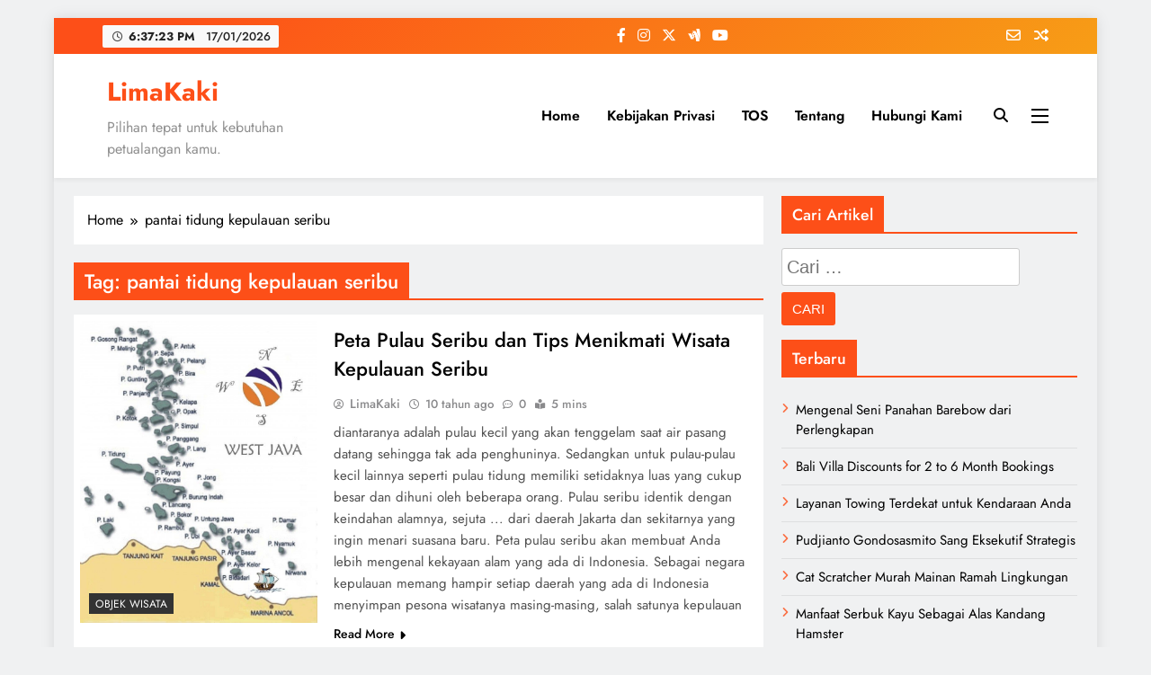

--- FILE ---
content_type: text/html; charset=UTF-8
request_url: https://limakaki.com/tag/pantai-tidung-kepulauan-seribu
body_size: 23455
content:
<!doctype html><html dir="ltr" lang="id" prefix="og: https://ogp.me/ns#"><head><meta charset="UTF-8"><meta name="viewport" content="width=device-width, initial-scale=1"><link rel="profile" href="https://gmpg.org/xfn/11"><title>LimaKaki: pantai tidung kepulauan seribu</title><style>img:is([sizes="auto" i], [sizes^="auto," i]) { contain-intrinsic-size: 3000px 1500px }</style><meta name="robots" content="max-snippet:-1, max-image-preview:large, max-video-preview:-1" /><link rel="canonical" href="https://limakaki.com/tag/pantai-tidung-kepulauan-seribu" /><meta name="generator" content="All in One SEO (AIOSEO) 4.9.3" /> <script type="application/ld+json" class="aioseo-schema">{"@context":"https:\/\/schema.org","@graph":[{"@type":"BreadcrumbList","@id":"https:\/\/limakaki.com\/tag\/pantai-tidung-kepulauan-seribu#breadcrumblist","itemListElement":[{"@type":"ListItem","@id":"https:\/\/limakaki.com#listItem","position":1,"name":"Home","item":"https:\/\/limakaki.com","nextItem":{"@type":"ListItem","@id":"https:\/\/limakaki.com\/tag\/pantai-tidung-kepulauan-seribu#listItem","name":"pantai tidung kepulauan seribu"}},{"@type":"ListItem","@id":"https:\/\/limakaki.com\/tag\/pantai-tidung-kepulauan-seribu#listItem","position":2,"name":"pantai tidung kepulauan seribu","previousItem":{"@type":"ListItem","@id":"https:\/\/limakaki.com#listItem","name":"Home"}}]},{"@type":"CollectionPage","@id":"https:\/\/limakaki.com\/tag\/pantai-tidung-kepulauan-seribu#collectionpage","url":"https:\/\/limakaki.com\/tag\/pantai-tidung-kepulauan-seribu","name":"LimaKaki: pantai tidung kepulauan seribu","inLanguage":"id-ID","isPartOf":{"@id":"https:\/\/limakaki.com\/#website"},"breadcrumb":{"@id":"https:\/\/limakaki.com\/tag\/pantai-tidung-kepulauan-seribu#breadcrumblist"}},{"@type":"Organization","@id":"https:\/\/limakaki.com\/#organization","name":"LimaKaki","description":"Pilihan tepat untuk kebutuhan petualangan kamu.","url":"https:\/\/limakaki.com\/"},{"@type":"WebSite","@id":"https:\/\/limakaki.com\/#website","url":"https:\/\/limakaki.com\/","name":"LimaKaki","description":"Pilihan tepat untuk kebutuhan petualangan kamu.","inLanguage":"id-ID","publisher":{"@id":"https:\/\/limakaki.com\/#organization"}}]}</script> <link rel="alternate" type="application/rss+xml" title="LimaKaki &raquo; Feed" href="https://limakaki.com/feed" /><link rel="alternate" type="application/rss+xml" title="LimaKaki &raquo; Umpan Komentar" href="https://limakaki.com/comments/feed" /><link rel="alternate" type="application/rss+xml" title="LimaKaki &raquo; pantai tidung kepulauan seribu Umpan Tag" href="https://limakaki.com/tag/pantai-tidung-kepulauan-seribu/feed" /><link data-optimized="1" rel='stylesheet' id='wp-block-library-css' href='https://limakaki.com/wp-content/litespeed/css/f6fc99fc27de7e06d4cd5ac9a151a4fd.css?ver=64ca4' media='all' /><style id='classic-theme-styles-inline-css'>/*! This file is auto-generated */
.wp-block-button__link{color:#fff;background-color:#32373c;border-radius:9999px;box-shadow:none;text-decoration:none;padding:calc(.667em + 2px) calc(1.333em + 2px);font-size:1.125em}.wp-block-file__button{background:#32373c;color:#fff;text-decoration:none}</style><link data-optimized="1" rel='stylesheet' id='aioseo/css/src/vue/standalone/blocks/table-of-contents/global.scss-css' href='https://limakaki.com/wp-content/litespeed/css/7347665fb85d768dbd0051bbc110c150.css?ver=b319d' media='all' /><style id='global-styles-inline-css'>:root{--wp--preset--aspect-ratio--square: 1;--wp--preset--aspect-ratio--4-3: 4/3;--wp--preset--aspect-ratio--3-4: 3/4;--wp--preset--aspect-ratio--3-2: 3/2;--wp--preset--aspect-ratio--2-3: 2/3;--wp--preset--aspect-ratio--16-9: 16/9;--wp--preset--aspect-ratio--9-16: 9/16;--wp--preset--color--black: #000000;--wp--preset--color--cyan-bluish-gray: #abb8c3;--wp--preset--color--white: #ffffff;--wp--preset--color--pale-pink: #f78da7;--wp--preset--color--vivid-red: #cf2e2e;--wp--preset--color--luminous-vivid-orange: #ff6900;--wp--preset--color--luminous-vivid-amber: #fcb900;--wp--preset--color--light-green-cyan: #7bdcb5;--wp--preset--color--vivid-green-cyan: #00d084;--wp--preset--color--pale-cyan-blue: #8ed1fc;--wp--preset--color--vivid-cyan-blue: #0693e3;--wp--preset--color--vivid-purple: #9b51e0;--wp--preset--gradient--vivid-cyan-blue-to-vivid-purple: linear-gradient(135deg,rgba(6,147,227,1) 0%,rgb(155,81,224) 100%);--wp--preset--gradient--light-green-cyan-to-vivid-green-cyan: linear-gradient(135deg,rgb(122,220,180) 0%,rgb(0,208,130) 100%);--wp--preset--gradient--luminous-vivid-amber-to-luminous-vivid-orange: linear-gradient(135deg,rgba(252,185,0,1) 0%,rgba(255,105,0,1) 100%);--wp--preset--gradient--luminous-vivid-orange-to-vivid-red: linear-gradient(135deg,rgba(255,105,0,1) 0%,rgb(207,46,46) 100%);--wp--preset--gradient--very-light-gray-to-cyan-bluish-gray: linear-gradient(135deg,rgb(238,238,238) 0%,rgb(169,184,195) 100%);--wp--preset--gradient--cool-to-warm-spectrum: linear-gradient(135deg,rgb(74,234,220) 0%,rgb(151,120,209) 20%,rgb(207,42,186) 40%,rgb(238,44,130) 60%,rgb(251,105,98) 80%,rgb(254,248,76) 100%);--wp--preset--gradient--blush-light-purple: linear-gradient(135deg,rgb(255,206,236) 0%,rgb(152,150,240) 100%);--wp--preset--gradient--blush-bordeaux: linear-gradient(135deg,rgb(254,205,165) 0%,rgb(254,45,45) 50%,rgb(107,0,62) 100%);--wp--preset--gradient--luminous-dusk: linear-gradient(135deg,rgb(255,203,112) 0%,rgb(199,81,192) 50%,rgb(65,88,208) 100%);--wp--preset--gradient--pale-ocean: linear-gradient(135deg,rgb(255,245,203) 0%,rgb(182,227,212) 50%,rgb(51,167,181) 100%);--wp--preset--gradient--electric-grass: linear-gradient(135deg,rgb(202,248,128) 0%,rgb(113,206,126) 100%);--wp--preset--gradient--midnight: linear-gradient(135deg,rgb(2,3,129) 0%,rgb(40,116,252) 100%);--wp--preset--font-size--small: 13px;--wp--preset--font-size--medium: 20px;--wp--preset--font-size--large: 36px;--wp--preset--font-size--x-large: 42px;--wp--preset--spacing--20: 0.44rem;--wp--preset--spacing--30: 0.67rem;--wp--preset--spacing--40: 1rem;--wp--preset--spacing--50: 1.5rem;--wp--preset--spacing--60: 2.25rem;--wp--preset--spacing--70: 3.38rem;--wp--preset--spacing--80: 5.06rem;--wp--preset--shadow--natural: 6px 6px 9px rgba(0, 0, 0, 0.2);--wp--preset--shadow--deep: 12px 12px 50px rgba(0, 0, 0, 0.4);--wp--preset--shadow--sharp: 6px 6px 0px rgba(0, 0, 0, 0.2);--wp--preset--shadow--outlined: 6px 6px 0px -3px rgba(255, 255, 255, 1), 6px 6px rgba(0, 0, 0, 1);--wp--preset--shadow--crisp: 6px 6px 0px rgba(0, 0, 0, 1);}:where(.is-layout-flex){gap: 0.5em;}:where(.is-layout-grid){gap: 0.5em;}body .is-layout-flex{display: flex;}.is-layout-flex{flex-wrap: wrap;align-items: center;}.is-layout-flex > :is(*, div){margin: 0;}body .is-layout-grid{display: grid;}.is-layout-grid > :is(*, div){margin: 0;}:where(.wp-block-columns.is-layout-flex){gap: 2em;}:where(.wp-block-columns.is-layout-grid){gap: 2em;}:where(.wp-block-post-template.is-layout-flex){gap: 1.25em;}:where(.wp-block-post-template.is-layout-grid){gap: 1.25em;}.has-black-color{color: var(--wp--preset--color--black) !important;}.has-cyan-bluish-gray-color{color: var(--wp--preset--color--cyan-bluish-gray) !important;}.has-white-color{color: var(--wp--preset--color--white) !important;}.has-pale-pink-color{color: var(--wp--preset--color--pale-pink) !important;}.has-vivid-red-color{color: var(--wp--preset--color--vivid-red) !important;}.has-luminous-vivid-orange-color{color: var(--wp--preset--color--luminous-vivid-orange) !important;}.has-luminous-vivid-amber-color{color: var(--wp--preset--color--luminous-vivid-amber) !important;}.has-light-green-cyan-color{color: var(--wp--preset--color--light-green-cyan) !important;}.has-vivid-green-cyan-color{color: var(--wp--preset--color--vivid-green-cyan) !important;}.has-pale-cyan-blue-color{color: var(--wp--preset--color--pale-cyan-blue) !important;}.has-vivid-cyan-blue-color{color: var(--wp--preset--color--vivid-cyan-blue) !important;}.has-vivid-purple-color{color: var(--wp--preset--color--vivid-purple) !important;}.has-black-background-color{background-color: var(--wp--preset--color--black) !important;}.has-cyan-bluish-gray-background-color{background-color: var(--wp--preset--color--cyan-bluish-gray) !important;}.has-white-background-color{background-color: var(--wp--preset--color--white) !important;}.has-pale-pink-background-color{background-color: var(--wp--preset--color--pale-pink) !important;}.has-vivid-red-background-color{background-color: var(--wp--preset--color--vivid-red) !important;}.has-luminous-vivid-orange-background-color{background-color: var(--wp--preset--color--luminous-vivid-orange) !important;}.has-luminous-vivid-amber-background-color{background-color: var(--wp--preset--color--luminous-vivid-amber) !important;}.has-light-green-cyan-background-color{background-color: var(--wp--preset--color--light-green-cyan) !important;}.has-vivid-green-cyan-background-color{background-color: var(--wp--preset--color--vivid-green-cyan) !important;}.has-pale-cyan-blue-background-color{background-color: var(--wp--preset--color--pale-cyan-blue) !important;}.has-vivid-cyan-blue-background-color{background-color: var(--wp--preset--color--vivid-cyan-blue) !important;}.has-vivid-purple-background-color{background-color: var(--wp--preset--color--vivid-purple) !important;}.has-black-border-color{border-color: var(--wp--preset--color--black) !important;}.has-cyan-bluish-gray-border-color{border-color: var(--wp--preset--color--cyan-bluish-gray) !important;}.has-white-border-color{border-color: var(--wp--preset--color--white) !important;}.has-pale-pink-border-color{border-color: var(--wp--preset--color--pale-pink) !important;}.has-vivid-red-border-color{border-color: var(--wp--preset--color--vivid-red) !important;}.has-luminous-vivid-orange-border-color{border-color: var(--wp--preset--color--luminous-vivid-orange) !important;}.has-luminous-vivid-amber-border-color{border-color: var(--wp--preset--color--luminous-vivid-amber) !important;}.has-light-green-cyan-border-color{border-color: var(--wp--preset--color--light-green-cyan) !important;}.has-vivid-green-cyan-border-color{border-color: var(--wp--preset--color--vivid-green-cyan) !important;}.has-pale-cyan-blue-border-color{border-color: var(--wp--preset--color--pale-cyan-blue) !important;}.has-vivid-cyan-blue-border-color{border-color: var(--wp--preset--color--vivid-cyan-blue) !important;}.has-vivid-purple-border-color{border-color: var(--wp--preset--color--vivid-purple) !important;}.has-vivid-cyan-blue-to-vivid-purple-gradient-background{background: var(--wp--preset--gradient--vivid-cyan-blue-to-vivid-purple) !important;}.has-light-green-cyan-to-vivid-green-cyan-gradient-background{background: var(--wp--preset--gradient--light-green-cyan-to-vivid-green-cyan) !important;}.has-luminous-vivid-amber-to-luminous-vivid-orange-gradient-background{background: var(--wp--preset--gradient--luminous-vivid-amber-to-luminous-vivid-orange) !important;}.has-luminous-vivid-orange-to-vivid-red-gradient-background{background: var(--wp--preset--gradient--luminous-vivid-orange-to-vivid-red) !important;}.has-very-light-gray-to-cyan-bluish-gray-gradient-background{background: var(--wp--preset--gradient--very-light-gray-to-cyan-bluish-gray) !important;}.has-cool-to-warm-spectrum-gradient-background{background: var(--wp--preset--gradient--cool-to-warm-spectrum) !important;}.has-blush-light-purple-gradient-background{background: var(--wp--preset--gradient--blush-light-purple) !important;}.has-blush-bordeaux-gradient-background{background: var(--wp--preset--gradient--blush-bordeaux) !important;}.has-luminous-dusk-gradient-background{background: var(--wp--preset--gradient--luminous-dusk) !important;}.has-pale-ocean-gradient-background{background: var(--wp--preset--gradient--pale-ocean) !important;}.has-electric-grass-gradient-background{background: var(--wp--preset--gradient--electric-grass) !important;}.has-midnight-gradient-background{background: var(--wp--preset--gradient--midnight) !important;}.has-small-font-size{font-size: var(--wp--preset--font-size--small) !important;}.has-medium-font-size{font-size: var(--wp--preset--font-size--medium) !important;}.has-large-font-size{font-size: var(--wp--preset--font-size--large) !important;}.has-x-large-font-size{font-size: var(--wp--preset--font-size--x-large) !important;}
:where(.wp-block-post-template.is-layout-flex){gap: 1.25em;}:where(.wp-block-post-template.is-layout-grid){gap: 1.25em;}
:where(.wp-block-columns.is-layout-flex){gap: 2em;}:where(.wp-block-columns.is-layout-grid){gap: 2em;}
:root :where(.wp-block-pullquote){font-size: 1.5em;line-height: 1.6;}</style><link data-optimized="1" rel='stylesheet' id='ez-toc-css' href='https://limakaki.com/wp-content/litespeed/css/5f45e48199ac91a45df35ed0d5fbf570.css?ver=e59f2' media='all' /><style id='ez-toc-inline-css'>div#ez-toc-container .ez-toc-title {font-size: 120%;}div#ez-toc-container .ez-toc-title {font-weight: 500;}div#ez-toc-container ul li , div#ez-toc-container ul li a {font-size: 95%;}div#ez-toc-container ul li , div#ez-toc-container ul li a {font-weight: 500;}div#ez-toc-container nav ul ul li {font-size: 90%;}.ez-toc-box-title {font-weight: bold; margin-bottom: 10px; text-align: center; text-transform: uppercase; letter-spacing: 1px; color: #666; padding-bottom: 5px;position:absolute;top:-4%;left:5%;background-color: inherit;transition: top 0.3s ease;}.ez-toc-box-title.toc-closed {top:-25%;}
.ez-toc-container-direction {direction: ltr;}.ez-toc-counter ul{counter-reset: item ;}.ez-toc-counter nav ul li a::before {content: counters(item, '.', decimal) '. ';display: inline-block;counter-increment: item;flex-grow: 0;flex-shrink: 0;margin-right: .2em; float: left; }.ez-toc-widget-direction {direction: ltr;}.ez-toc-widget-container ul{counter-reset: item ;}.ez-toc-widget-container nav ul li a::before {content: counters(item, '.', decimal) '. ';display: inline-block;counter-increment: item;flex-grow: 0;flex-shrink: 0;margin-right: .2em; float: left; }</style><link data-optimized="1" rel='stylesheet' id='fontawesome-css' href='https://limakaki.com/wp-content/litespeed/css/66d869c2fe7847e8323f590e1dc1e891.css?ver=98e50' media='all' /><link data-optimized="1" rel='stylesheet' id='slick-css' href='https://limakaki.com/wp-content/litespeed/css/898d0d433b3f17888d8f736fda670504.css?ver=335bc' media='all' /><link data-optimized="1" rel='stylesheet' id='digital-newspaper-typo-fonts-css' href='https://limakaki.com/wp-content/litespeed/css/4860f8b0010eb9db82cf71722062fb7e.css?ver=2fb7e' media='all' /><link data-optimized="1" rel='stylesheet' id='digital-newspaper-style-css' href='https://limakaki.com/wp-content/litespeed/css/2a5d561f67f693f434c8fabd6a155fe7.css?ver=ad9fa' media='all' /><style id='digital-newspaper-style-inline-css'>body.digital_newspaper_font_typography{ --digital-newspaper-global-preset-color-1: #FD4F18;}
 body.digital_newspaper_font_typography{ --digital-newspaper-global-preset-color-2: #27272a;}
 body.digital_newspaper_font_typography{ --digital-newspaper-global-preset-color-3: #ef4444;}
 body.digital_newspaper_font_typography{ --digital-newspaper-global-preset-color-4: #eab308;}
 body.digital_newspaper_font_typography{ --digital-newspaper-global-preset-color-5: #84cc16;}
 body.digital_newspaper_font_typography{ --digital-newspaper-global-preset-color-6: #22c55e;}
 body.digital_newspaper_font_typography{ --digital-newspaper-global-preset-color-7: #06b6d4;}
 body.digital_newspaper_font_typography{ --digital-newspaper-global-preset-color-8: #0284c7;}
 body.digital_newspaper_font_typography{ --digital-newspaper-global-preset-color-9: #6366f1;}
 body.digital_newspaper_font_typography{ --digital-newspaper-global-preset-color-10: #84cc16;}
 body.digital_newspaper_font_typography{ --digital-newspaper-global-preset-color-11: #a855f7;}
 body.digital_newspaper_font_typography{ --digital-newspaper-global-preset-color-12: #f43f5e;}
 body.digital_newspaper_font_typography{ --digital-newspaper-global-preset-gradient-color-1: linear-gradient( 135deg, #485563 10%, #29323c 100%);}
 body.digital_newspaper_font_typography{ --digital-newspaper-global-preset-gradient-color-2: linear-gradient( 135deg, #FF512F 10%, #F09819 100%);}
 body.digital_newspaper_font_typography{ --digital-newspaper-global-preset-gradient-color-3: linear-gradient( 135deg, #00416A 10%, #E4E5E6 100%);}
 body.digital_newspaper_font_typography{ --digital-newspaper-global-preset-gradient-color-4: linear-gradient( 135deg, #CE9FFC 10%, #7367F0 100%);}
 body.digital_newspaper_font_typography{ --digital-newspaper-global-preset-gradient-color-5: linear-gradient( 135deg, #90F7EC 10%, #32CCBC 100%);}
 body.digital_newspaper_font_typography{ --digital-newspaper-global-preset-gradient-color-6: linear-gradient( 135deg, #81FBB8 10%, #28C76F 100%);}
 body.digital_newspaper_font_typography{ --digital-newspaper-global-preset-gradient-color-7: linear-gradient( 135deg, #EB3349 10%, #F45C43 100%);}
 body.digital_newspaper_font_typography{ --digital-newspaper-global-preset-gradient-color-8: linear-gradient( 135deg, #FFF720 10%, #3CD500 100%);}
 body.digital_newspaper_font_typography{ --digital-newspaper-global-preset-gradient-color-9: linear-gradient( 135deg, #FF96F9 10%, #C32BAC 100%);}
 body.digital_newspaper_font_typography{ --digital-newspaper-global-preset-gradient-color-10: linear-gradient( 135deg, #69FF97 10%, #00E4FF 100%);}
 body.digital_newspaper_font_typography{ --digital-newspaper-global-preset-gradient-color-11: linear-gradient( 135deg, #3C8CE7 10%, #00EAFF 100%);}
 body.digital_newspaper_font_typography{ --digital-newspaper-global-preset-gradient-color-12: linear-gradient( 135deg, #FF7AF5 10%, #513162 100%);}
.digital_newspaper_font_typography { --header-padding: 15px;} .digital_newspaper_font_typography { --header-padding-tablet: 10px;} .digital_newspaper_font_typography { --header-padding-smartphone: 10px;}.digital_newspaper_main_body .site-header.layout--default .top-header{ background: linear-gradient(135deg,rgb(253,79,24) 10%,rgb(247,157,22) 100%)}.digital_newspaper_font_typography { --site-title-family : Jost; }
.digital_newspaper_font_typography { --site-title-weight : 700; }
.digital_newspaper_font_typography { --site-title-texttransform : unset; }
.digital_newspaper_font_typography { --site-title-textdecoration : none; }
.digital_newspaper_font_typography { --site-title-size : 29px; }
.digital_newspaper_font_typography { --site-title-size-tab : 29px; }
.digital_newspaper_font_typography { --site-title-size-mobile : 29px; }
.digital_newspaper_font_typography { --site-title-lineheight : 45px; }
.digital_newspaper_font_typography { --site-title-lineheight-tab : 42px; }
.digital_newspaper_font_typography { --site-title-lineheight-mobile : 40px; }
.digital_newspaper_font_typography { --site-title-letterspacing : 0px; }
.digital_newspaper_font_typography { --site-title-letterspacing-tab : 0px; }
.digital_newspaper_font_typography { --site-title-letterspacing-mobile : 0px; }
.digital_newspaper_font_typography { --block-title-family : Jost; }
.digital_newspaper_font_typography { --block-title-weight : 500; }
.digital_newspaper_font_typography { --block-title-texttransform : unset; }
.digital_newspaper_font_typography { --block-title-textdecoration : none; }
.digital_newspaper_font_typography { --block-title-size : 26px; }
.digital_newspaper_font_typography { --block-title-size-tab : 26px; }
.digital_newspaper_font_typography { --block-title-size-mobile : 25px; }
.digital_newspaper_font_typography { --block-title-lineheight : 30px; }
.digital_newspaper_font_typography { --block-title-lineheight-tab : 30px; }
.digital_newspaper_font_typography { --block-title-lineheight-mobile : 30px; }
.digital_newspaper_font_typography { --block-title-letterspacing : 0px; }
.digital_newspaper_font_typography { --block-title-letterspacing-tab : 0px; }
.digital_newspaper_font_typography { --block-title-letterspacing-mobile : 0px; }
.digital_newspaper_font_typography { --post-title-family : Jost; }
.digital_newspaper_font_typography { --post-title-weight : 500; }
.digital_newspaper_font_typography { --post-title-texttransform : unset; }
.digital_newspaper_font_typography { --post-title-textdecoration : none; }
.digital_newspaper_font_typography { --post-title-size : 22px; }
.digital_newspaper_font_typography { --post-title-size-tab : 20px; }
.digital_newspaper_font_typography { --post-title-size-mobile : 19px; }
.digital_newspaper_font_typography { --post-title-lineheight : 27px; }
.digital_newspaper_font_typography { --post-title-lineheight-tab : 27px; }
.digital_newspaper_font_typography { --post-title-lineheight-mobile : 27px; }
.digital_newspaper_font_typography { --post-title-letterspacing : 0px; }
.digital_newspaper_font_typography { --post-title-letterspacing-tab : 0px; }
.digital_newspaper_font_typography { --post-title-letterspacing-mobile : 0px; }
.digital_newspaper_font_typography { --meta-family : Jost; }
.digital_newspaper_font_typography { --meta-weight : 500; }
.digital_newspaper_font_typography { --meta-texttransform : unset; }
.digital_newspaper_font_typography { --meta-textdecoration : none; }
.digital_newspaper_font_typography { --meta-size : 14px; }
.digital_newspaper_font_typography { --meta-size-tab : 14px; }
.digital_newspaper_font_typography { --meta-size-mobile : 14px; }
.digital_newspaper_font_typography { --meta-lineheight : 20px; }
.digital_newspaper_font_typography { --meta-lineheight-tab : 20px; }
.digital_newspaper_font_typography { --meta-lineheight-mobile : 20px; }
.digital_newspaper_font_typography { --meta-letterspacing : 0px; }
.digital_newspaper_font_typography { --meta-letterspacing-tab : 0px; }
.digital_newspaper_font_typography { --meta-letterspacing-mobile : 0px; }
.digital_newspaper_font_typography { --content-family : Jost; }
.digital_newspaper_font_typography { --content-weight : 400; }
.digital_newspaper_font_typography { --content-texttransform : unset; }
.digital_newspaper_font_typography { --content-textdecoration : none; }
.digital_newspaper_font_typography { --content-size : 15px; }
.digital_newspaper_font_typography { --content-size-tab : 15px; }
.digital_newspaper_font_typography { --content-size-mobile : 15px; }
.digital_newspaper_font_typography { --content-lineheight : 24px; }
.digital_newspaper_font_typography { --content-lineheight-tab : 24px; }
.digital_newspaper_font_typography { --content-lineheight-mobile : 24px; }
.digital_newspaper_font_typography { --content-letterspacing : 0px; }
.digital_newspaper_font_typography { --content-letterspacing-tab : 0px; }
.digital_newspaper_font_typography { --content-letterspacing-mobile : 0px; }
.digital_newspaper_font_typography { --menu-family : Jost; }
.digital_newspaper_font_typography { --menu-weight : 600; }
.digital_newspaper_font_typography { --menu-texttransform : unset; }
.digital_newspaper_font_typography { --menu-textdecoration : none; }
.digital_newspaper_font_typography { --menu-size : 15px; }
.digital_newspaper_font_typography { --menu-size-tab : 16px; }
.digital_newspaper_font_typography { --menu-size-mobile : 16px; }
.digital_newspaper_font_typography { --menu-lineheight : 24px; }
.digital_newspaper_font_typography { --menu-lineheight-tab : 24px; }
.digital_newspaper_font_typography { --menu-lineheight-mobile : 24px; }
.digital_newspaper_font_typography { --menu-letterspacing : 0px; }
.digital_newspaper_font_typography { --menu-letterspacing-tab : 0px; }
.digital_newspaper_font_typography { --menu-letterspacing-mobile : 0px; }
.digital_newspaper_font_typography { --submenu-family : Jost; }
.digital_newspaper_font_typography { --submenu-weight : 700; }
.digital_newspaper_font_typography { --submenu-texttransform : unset; }
.digital_newspaper_font_typography { --submenu-textdecoration : none; }
.digital_newspaper_font_typography { --submenu-size : 15px; }
.digital_newspaper_font_typography { --submenu-size-tab : 15px; }
.digital_newspaper_font_typography { --submenu-size-mobile : 15px; }
.digital_newspaper_font_typography { --submenu-lineheight : 24px; }
.digital_newspaper_font_typography { --submenu-lineheight-tab : 24px; }
.digital_newspaper_font_typography { --submenu-lineheight-mobile : 24px; }
.digital_newspaper_font_typography { --submenu-letterspacing : 0px; }
.digital_newspaper_font_typography { --submenu-letterspacing-tab : 0px; }
.digital_newspaper_font_typography { --submenu-letterspacing-mobile : 0px; }
.digital_newspaper_font_typography { --single-title-family : Jost; }
.digital_newspaper_font_typography { --single-title-weight : 700; }
.digital_newspaper_font_typography { --single-title-texttransform : unset; }
.digital_newspaper_font_typography { --single-title-textdecoration : none; }
.digital_newspaper_font_typography { --single-title-size : 34px; }
.digital_newspaper_font_typography { --single-title-size-tab : 32px; }
.digital_newspaper_font_typography { --single-title-size-mobile : 30px; }
.digital_newspaper_font_typography { --single-title-lineheight : 40px; }
.digital_newspaper_font_typography { --single-title-lineheight-tab : 40px; }
.digital_newspaper_font_typography { --single-title-lineheight-mobile : 35px; }
.digital_newspaper_font_typography { --single-title-letterspacing : 0px; }
.digital_newspaper_font_typography { --single-title-letterspacing-tab : 0px; }
.digital_newspaper_font_typography { --single-title-letterspacing-mobile : 0px; }
.digital_newspaper_font_typography { --single-meta-family : Jost; }
.digital_newspaper_font_typography { --single-meta-weight : 500; }
.digital_newspaper_font_typography { --single-meta-texttransform : unset; }
.digital_newspaper_font_typography { --single-meta-textdecoration : none; }
.digital_newspaper_font_typography { --single-meta-size : 14px; }
.digital_newspaper_font_typography { --single-meta-size-tab : 14px; }
.digital_newspaper_font_typography { --single-meta-size-mobile : 13px; }
.digital_newspaper_font_typography { --single-meta-lineheight : 22px; }
.digital_newspaper_font_typography { --single-meta-lineheight-tab : 22px; }
.digital_newspaper_font_typography { --single-meta-lineheight-mobile : 22px; }
.digital_newspaper_font_typography { --single-meta-letterspacing : 0px; }
.digital_newspaper_font_typography { --single-meta-letterspacing-tab : 0px; }
.digital_newspaper_font_typography { --single-meta-letterspacing-mobile : 0px; }
.digital_newspaper_font_typography { --single-content-family : Jost; }
.digital_newspaper_font_typography { --single-content-weight : 400; }
.digital_newspaper_font_typography { --single-content-texttransform : unset; }
.digital_newspaper_font_typography { --single-content-textdecoration : none; }
.digital_newspaper_font_typography { --single-content-size : 17px; }
.digital_newspaper_font_typography { --single-content-size-tab : 16px; }
.digital_newspaper_font_typography { --single-content-size-mobile : 16px; }
.digital_newspaper_font_typography { --single-content-lineheight : 27px; }
.digital_newspaper_font_typography { --single-content-lineheight-tab : 22px; }
.digital_newspaper_font_typography { --single-content-lineheight-mobile : 22px; }
.digital_newspaper_font_typography { --single-content-letterspacing : 0px; }
.digital_newspaper_font_typography { --single-content-letterspacing-tab : 0px; }
.digital_newspaper_font_typography { --single-content-letterspacing-mobile : 0px; }
body .site-branding img.custom-logo{ width: 230px; }@media(max-width: 940px) { body .site-branding img.custom-logo{ width: 200px; } }
@media(max-width: 610px) { body .site-branding img.custom-logo{ width: 200px; } }
.digital_newspaper_main_body { --site-bk-color: #F0F1F2} body.digital_newspaper_font_typography{ --digital-newspaper-animation-object-color: #FD4F18;}
@media(max-width: 610px) { .ads-banner{ display : block;} }@media(max-width: 610px) { body #digital-newspaper-scroll-to-top.show{ display : none;} } body.digital_newspaper_main_body{ --theme-color-red: #FD4F18;} body.digital_newspaper_dark_mode{ --theme-color-red: #FD4F18;}body .post-categories .cat-item.cat-8418 { background-color : #333333} body .post-categories .cat-item.cat-8418:hover { background-color : #FD4F18} body .digital-newspaper-category-no-bk .post-categories .cat-item.cat-8418 a { color : #333333} body .digital-newspaper-category-no-bk .post-categories .cat-item.cat-8418 a:hover { color : #FD4F18;} body .post-categories .cat-item.cat-6749 { background-color : #333333} body .post-categories .cat-item.cat-6749:hover { background-color : #FD4F18} body .digital-newspaper-category-no-bk .post-categories .cat-item.cat-6749 a { color : #333333} body .digital-newspaper-category-no-bk .post-categories .cat-item.cat-6749 a:hover { color : #FD4F18;} body .post-categories .cat-item.cat-221 { background-color : #333333} body .post-categories .cat-item.cat-221:hover { background-color : #FD4F18} body .digital-newspaper-category-no-bk .post-categories .cat-item.cat-221 a { color : #333333} body .digital-newspaper-category-no-bk .post-categories .cat-item.cat-221 a:hover { color : #FD4F18;} body .post-categories .cat-item.cat-8589 { background-color : #333333} body .post-categories .cat-item.cat-8589:hover { background-color : #FD4F18} body .digital-newspaper-category-no-bk .post-categories .cat-item.cat-8589 a { color : #333333} body .digital-newspaper-category-no-bk .post-categories .cat-item.cat-8589 a:hover { color : #FD4F18;} body .post-categories .cat-item.cat-11174 { background-color : #333333} body .post-categories .cat-item.cat-11174:hover { background-color : #FD4F18} body .digital-newspaper-category-no-bk .post-categories .cat-item.cat-11174 a { color : #333333} body .digital-newspaper-category-no-bk .post-categories .cat-item.cat-11174 a:hover { color : #FD4F18;} body .post-categories .cat-item.cat-13177 { background-color : #333333} body .post-categories .cat-item.cat-13177:hover { background-color : #FD4F18} body .digital-newspaper-category-no-bk .post-categories .cat-item.cat-13177 a { color : #333333} body .digital-newspaper-category-no-bk .post-categories .cat-item.cat-13177 a:hover { color : #FD4F18;} body .post-categories .cat-item.cat-12612 { background-color : #333333} body .post-categories .cat-item.cat-12612:hover { background-color : #FD4F18} body .digital-newspaper-category-no-bk .post-categories .cat-item.cat-12612 a { color : #333333} body .digital-newspaper-category-no-bk .post-categories .cat-item.cat-12612 a:hover { color : #FD4F18;} body .post-categories .cat-item.cat-11054 { background-color : #333333} body .post-categories .cat-item.cat-11054:hover { background-color : #FD4F18} body .digital-newspaper-category-no-bk .post-categories .cat-item.cat-11054 a { color : #333333} body .digital-newspaper-category-no-bk .post-categories .cat-item.cat-11054 a:hover { color : #FD4F18;} body .post-categories .cat-item.cat-14656 { background-color : #333333} body .post-categories .cat-item.cat-14656:hover { background-color : #FD4F18} body .digital-newspaper-category-no-bk .post-categories .cat-item.cat-14656 a { color : #333333} body .digital-newspaper-category-no-bk .post-categories .cat-item.cat-14656 a:hover { color : #FD4F18;} body .post-categories .cat-item.cat-14485 { background-color : #333333} body .post-categories .cat-item.cat-14485:hover { background-color : #FD4F18} body .digital-newspaper-category-no-bk .post-categories .cat-item.cat-14485 a { color : #333333} body .digital-newspaper-category-no-bk .post-categories .cat-item.cat-14485 a:hover { color : #FD4F18;} body .post-categories .cat-item.cat-15126 { background-color : #333333} body .post-categories .cat-item.cat-15126:hover { background-color : #FD4F18} body .digital-newspaper-category-no-bk .post-categories .cat-item.cat-15126 a { color : #333333} body .digital-newspaper-category-no-bk .post-categories .cat-item.cat-15126 a:hover { color : #FD4F18;} body .post-categories .cat-item.cat-16684 { background-color : #333333} body .post-categories .cat-item.cat-16684:hover { background-color : #FD4F18} body .digital-newspaper-category-no-bk .post-categories .cat-item.cat-16684 a { color : #333333} body .digital-newspaper-category-no-bk .post-categories .cat-item.cat-16684 a:hover { color : #FD4F18;} body .post-categories .cat-item.cat-16381 { background-color : #333333} body .post-categories .cat-item.cat-16381:hover { background-color : #FD4F18} body .digital-newspaper-category-no-bk .post-categories .cat-item.cat-16381 a { color : #333333} body .digital-newspaper-category-no-bk .post-categories .cat-item.cat-16381 a:hover { color : #FD4F18;} body .post-categories .cat-item.cat-14981 { background-color : #333333} body .post-categories .cat-item.cat-14981:hover { background-color : #FD4F18} body .digital-newspaper-category-no-bk .post-categories .cat-item.cat-14981 a { color : #333333} body .digital-newspaper-category-no-bk .post-categories .cat-item.cat-14981 a:hover { color : #FD4F18;} body .post-categories .cat-item.cat-15075 { background-color : #333333} body .post-categories .cat-item.cat-15075:hover { background-color : #FD4F18} body .digital-newspaper-category-no-bk .post-categories .cat-item.cat-15075 a { color : #333333} body .digital-newspaper-category-no-bk .post-categories .cat-item.cat-15075 a:hover { color : #FD4F18;} body .post-categories .cat-item.cat-14868 { background-color : #333333} body .post-categories .cat-item.cat-14868:hover { background-color : #FD4F18} body .digital-newspaper-category-no-bk .post-categories .cat-item.cat-14868 a { color : #333333} body .digital-newspaper-category-no-bk .post-categories .cat-item.cat-14868 a:hover { color : #FD4F18;} body .post-categories .cat-item.cat-15444 { background-color : #333333} body .post-categories .cat-item.cat-15444:hover { background-color : #FD4F18} body .digital-newspaper-category-no-bk .post-categories .cat-item.cat-15444 a { color : #333333} body .digital-newspaper-category-no-bk .post-categories .cat-item.cat-15444 a:hover { color : #FD4F18;} body .post-categories .cat-item.cat-11613 { background-color : #333333} body .post-categories .cat-item.cat-11613:hover { background-color : #FD4F18} body .digital-newspaper-category-no-bk .post-categories .cat-item.cat-11613 a { color : #333333} body .digital-newspaper-category-no-bk .post-categories .cat-item.cat-11613 a:hover { color : #FD4F18;} body .post-categories .cat-item.cat-11568 { background-color : #333333} body .post-categories .cat-item.cat-11568:hover { background-color : #FD4F18} body .digital-newspaper-category-no-bk .post-categories .cat-item.cat-11568 a { color : #333333} body .digital-newspaper-category-no-bk .post-categories .cat-item.cat-11568 a:hover { color : #FD4F18;} body .post-categories .cat-item.cat-14424 { background-color : #333333} body .post-categories .cat-item.cat-14424:hover { background-color : #FD4F18} body .digital-newspaper-category-no-bk .post-categories .cat-item.cat-14424 a { color : #333333} body .digital-newspaper-category-no-bk .post-categories .cat-item.cat-14424 a:hover { color : #FD4F18;} body .post-categories .cat-item.cat-15190 { background-color : #333333} body .post-categories .cat-item.cat-15190:hover { background-color : #FD4F18} body .digital-newspaper-category-no-bk .post-categories .cat-item.cat-15190 a { color : #333333} body .digital-newspaper-category-no-bk .post-categories .cat-item.cat-15190 a:hover { color : #FD4F18;} body .post-categories .cat-item.cat-14709 { background-color : #333333} body .post-categories .cat-item.cat-14709:hover { background-color : #FD4F18} body .digital-newspaper-category-no-bk .post-categories .cat-item.cat-14709 a { color : #333333} body .digital-newspaper-category-no-bk .post-categories .cat-item.cat-14709 a:hover { color : #FD4F18;} body .post-categories .cat-item.cat-16402 { background-color : #333333} body .post-categories .cat-item.cat-16402:hover { background-color : #FD4F18} body .digital-newspaper-category-no-bk .post-categories .cat-item.cat-16402 a { color : #333333} body .digital-newspaper-category-no-bk .post-categories .cat-item.cat-16402 a:hover { color : #FD4F18;} body .post-categories .cat-item.cat-14928 { background-color : #333333} body .post-categories .cat-item.cat-14928:hover { background-color : #FD4F18} body .digital-newspaper-category-no-bk .post-categories .cat-item.cat-14928 a { color : #333333} body .digital-newspaper-category-no-bk .post-categories .cat-item.cat-14928 a:hover { color : #FD4F18;} body .post-categories .cat-item.cat-15035 { background-color : #333333} body .post-categories .cat-item.cat-15035:hover { background-color : #FD4F18} body .digital-newspaper-category-no-bk .post-categories .cat-item.cat-15035 a { color : #333333} body .digital-newspaper-category-no-bk .post-categories .cat-item.cat-15035 a:hover { color : #FD4F18;} body .post-categories .cat-item.cat-14885 { background-color : #333333} body .post-categories .cat-item.cat-14885:hover { background-color : #FD4F18} body .digital-newspaper-category-no-bk .post-categories .cat-item.cat-14885 a { color : #333333} body .digital-newspaper-category-no-bk .post-categories .cat-item.cat-14885 a:hover { color : #FD4F18;} body .post-categories .cat-item.cat-16665 { background-color : #333333} body .post-categories .cat-item.cat-16665:hover { background-color : #FD4F18} body .digital-newspaper-category-no-bk .post-categories .cat-item.cat-16665 a { color : #333333} body .digital-newspaper-category-no-bk .post-categories .cat-item.cat-16665 a:hover { color : #FD4F18;} body .post-categories .cat-item.cat-11143 { background-color : #333333} body .post-categories .cat-item.cat-11143:hover { background-color : #FD4F18} body .digital-newspaper-category-no-bk .post-categories .cat-item.cat-11143 a { color : #333333} body .digital-newspaper-category-no-bk .post-categories .cat-item.cat-11143 a:hover { color : #FD4F18;} body .post-categories .cat-item.cat-11656 { background-color : #333333} body .post-categories .cat-item.cat-11656:hover { background-color : #FD4F18} body .digital-newspaper-category-no-bk .post-categories .cat-item.cat-11656 a { color : #333333} body .digital-newspaper-category-no-bk .post-categories .cat-item.cat-11656 a:hover { color : #FD4F18;} body .post-categories .cat-item.cat-12037 { background-color : #333333} body .post-categories .cat-item.cat-12037:hover { background-color : #FD4F18} body .digital-newspaper-category-no-bk .post-categories .cat-item.cat-12037 a { color : #333333} body .digital-newspaper-category-no-bk .post-categories .cat-item.cat-12037 a:hover { color : #FD4F18;} body .post-categories .cat-item.cat-10904 { background-color : #333333} body .post-categories .cat-item.cat-10904:hover { background-color : #FD4F18} body .digital-newspaper-category-no-bk .post-categories .cat-item.cat-10904 a { color : #333333} body .digital-newspaper-category-no-bk .post-categories .cat-item.cat-10904 a:hover { color : #FD4F18;} body .post-categories .cat-item.cat-15714 { background-color : #333333} body .post-categories .cat-item.cat-15714:hover { background-color : #FD4F18} body .digital-newspaper-category-no-bk .post-categories .cat-item.cat-15714 a { color : #333333} body .digital-newspaper-category-no-bk .post-categories .cat-item.cat-15714 a:hover { color : #FD4F18;} body .post-categories .cat-item.cat-11722 { background-color : #333333} body .post-categories .cat-item.cat-11722:hover { background-color : #FD4F18} body .digital-newspaper-category-no-bk .post-categories .cat-item.cat-11722 a { color : #333333} body .digital-newspaper-category-no-bk .post-categories .cat-item.cat-11722 a:hover { color : #FD4F18;} body .post-categories .cat-item.cat-11707 { background-color : #333333} body .post-categories .cat-item.cat-11707:hover { background-color : #FD4F18} body .digital-newspaper-category-no-bk .post-categories .cat-item.cat-11707 a { color : #333333} body .digital-newspaper-category-no-bk .post-categories .cat-item.cat-11707 a:hover { color : #FD4F18;} body .post-categories .cat-item.cat-15415 { background-color : #333333} body .post-categories .cat-item.cat-15415:hover { background-color : #FD4F18} body .digital-newspaper-category-no-bk .post-categories .cat-item.cat-15415 a { color : #333333} body .digital-newspaper-category-no-bk .post-categories .cat-item.cat-15415 a:hover { color : #FD4F18;} body .post-categories .cat-item.cat-14696 { background-color : #333333} body .post-categories .cat-item.cat-14696:hover { background-color : #FD4F18} body .digital-newspaper-category-no-bk .post-categories .cat-item.cat-14696 a { color : #333333} body .digital-newspaper-category-no-bk .post-categories .cat-item.cat-14696 a:hover { color : #FD4F18;} body .post-categories .cat-item.cat-15273 { background-color : #333333} body .post-categories .cat-item.cat-15273:hover { background-color : #FD4F18} body .digital-newspaper-category-no-bk .post-categories .cat-item.cat-15273 a { color : #333333} body .digital-newspaper-category-no-bk .post-categories .cat-item.cat-15273 a:hover { color : #FD4F18;} body .post-categories .cat-item.cat-15395 { background-color : #333333} body .post-categories .cat-item.cat-15395:hover { background-color : #FD4F18} body .digital-newspaper-category-no-bk .post-categories .cat-item.cat-15395 a { color : #333333} body .digital-newspaper-category-no-bk .post-categories .cat-item.cat-15395 a:hover { color : #FD4F18;} body .post-categories .cat-item.cat-13782 { background-color : #333333} body .post-categories .cat-item.cat-13782:hover { background-color : #FD4F18} body .digital-newspaper-category-no-bk .post-categories .cat-item.cat-13782 a { color : #333333} body .digital-newspaper-category-no-bk .post-categories .cat-item.cat-13782 a:hover { color : #FD4F18;} body .post-categories .cat-item.cat-15306 { background-color : #333333} body .post-categories .cat-item.cat-15306:hover { background-color : #FD4F18} body .digital-newspaper-category-no-bk .post-categories .cat-item.cat-15306 a { color : #333333} body .digital-newspaper-category-no-bk .post-categories .cat-item.cat-15306 a:hover { color : #FD4F18;} body .post-categories .cat-item.cat-15208 { background-color : #333333} body .post-categories .cat-item.cat-15208:hover { background-color : #FD4F18} body .digital-newspaper-category-no-bk .post-categories .cat-item.cat-15208 a { color : #333333} body .digital-newspaper-category-no-bk .post-categories .cat-item.cat-15208 a:hover { color : #FD4F18;} body .post-categories .cat-item.cat-16427 { background-color : #333333} body .post-categories .cat-item.cat-16427:hover { background-color : #FD4F18} body .digital-newspaper-category-no-bk .post-categories .cat-item.cat-16427 a { color : #333333} body .digital-newspaper-category-no-bk .post-categories .cat-item.cat-16427 a:hover { color : #FD4F18;} body .post-categories .cat-item.cat-11454 { background-color : #333333} body .post-categories .cat-item.cat-11454:hover { background-color : #FD4F18} body .digital-newspaper-category-no-bk .post-categories .cat-item.cat-11454 a { color : #333333} body .digital-newspaper-category-no-bk .post-categories .cat-item.cat-11454 a:hover { color : #FD4F18;} body .post-categories .cat-item.cat-13125 { background-color : #333333} body .post-categories .cat-item.cat-13125:hover { background-color : #FD4F18} body .digital-newspaper-category-no-bk .post-categories .cat-item.cat-13125 a { color : #333333} body .digital-newspaper-category-no-bk .post-categories .cat-item.cat-13125 a:hover { color : #FD4F18;} body .post-categories .cat-item.cat-14542 { background-color : #333333} body .post-categories .cat-item.cat-14542:hover { background-color : #FD4F18} body .digital-newspaper-category-no-bk .post-categories .cat-item.cat-14542 a { color : #333333} body .digital-newspaper-category-no-bk .post-categories .cat-item.cat-14542 a:hover { color : #FD4F18;} body .post-categories .cat-item.cat-13377 { background-color : #333333} body .post-categories .cat-item.cat-13377:hover { background-color : #FD4F18} body .digital-newspaper-category-no-bk .post-categories .cat-item.cat-13377 a { color : #333333} body .digital-newspaper-category-no-bk .post-categories .cat-item.cat-13377 a:hover { color : #FD4F18;} body .post-categories .cat-item.cat-15461 { background-color : #333333} body .post-categories .cat-item.cat-15461:hover { background-color : #FD4F18} body .digital-newspaper-category-no-bk .post-categories .cat-item.cat-15461 a { color : #333333} body .digital-newspaper-category-no-bk .post-categories .cat-item.cat-15461 a:hover { color : #FD4F18;} body .post-categories .cat-item.cat-14563 { background-color : #333333} body .post-categories .cat-item.cat-14563:hover { background-color : #FD4F18} body .digital-newspaper-category-no-bk .post-categories .cat-item.cat-14563 a { color : #333333} body .digital-newspaper-category-no-bk .post-categories .cat-item.cat-14563 a:hover { color : #FD4F18;} body .post-categories .cat-item.cat-10903 { background-color : #333333} body .post-categories .cat-item.cat-10903:hover { background-color : #FD4F18} body .digital-newspaper-category-no-bk .post-categories .cat-item.cat-10903 a { color : #333333} body .digital-newspaper-category-no-bk .post-categories .cat-item.cat-10903 a:hover { color : #FD4F18;} body .post-categories .cat-item.cat-15520 { background-color : #333333} body .post-categories .cat-item.cat-15520:hover { background-color : #FD4F18} body .digital-newspaper-category-no-bk .post-categories .cat-item.cat-15520 a { color : #333333} body .digital-newspaper-category-no-bk .post-categories .cat-item.cat-15520 a:hover { color : #FD4F18;} body .post-categories .cat-item.cat-14777 { background-color : #333333} body .post-categories .cat-item.cat-14777:hover { background-color : #FD4F18} body .digital-newspaper-category-no-bk .post-categories .cat-item.cat-14777 a { color : #333333} body .digital-newspaper-category-no-bk .post-categories .cat-item.cat-14777 a:hover { color : #FD4F18;} body .post-categories .cat-item.cat-15355 { background-color : #333333} body .post-categories .cat-item.cat-15355:hover { background-color : #FD4F18} body .digital-newspaper-category-no-bk .post-categories .cat-item.cat-15355 a { color : #333333} body .digital-newspaper-category-no-bk .post-categories .cat-item.cat-15355 a:hover { color : #FD4F18;} body .post-categories .cat-item.cat-14675 { background-color : #333333} body .post-categories .cat-item.cat-14675:hover { background-color : #FD4F18} body .digital-newspaper-category-no-bk .post-categories .cat-item.cat-14675 a { color : #333333} body .digital-newspaper-category-no-bk .post-categories .cat-item.cat-14675 a:hover { color : #FD4F18;} body .post-categories .cat-item.cat-11036 { background-color : #333333} body .post-categories .cat-item.cat-11036:hover { background-color : #FD4F18} body .digital-newspaper-category-no-bk .post-categories .cat-item.cat-11036 a { color : #333333} body .digital-newspaper-category-no-bk .post-categories .cat-item.cat-11036 a:hover { color : #FD4F18;} body .post-categories .cat-item.cat-15592 { background-color : #333333} body .post-categories .cat-item.cat-15592:hover { background-color : #FD4F18} body .digital-newspaper-category-no-bk .post-categories .cat-item.cat-15592 a { color : #333333} body .digital-newspaper-category-no-bk .post-categories .cat-item.cat-15592 a:hover { color : #FD4F18;} body .post-categories .cat-item.cat-14957 { background-color : #333333} body .post-categories .cat-item.cat-14957:hover { background-color : #FD4F18} body .digital-newspaper-category-no-bk .post-categories .cat-item.cat-14957 a { color : #333333} body .digital-newspaper-category-no-bk .post-categories .cat-item.cat-14957 a:hover { color : #FD4F18;} body .post-categories .cat-item.cat-15482 { background-color : #333333} body .post-categories .cat-item.cat-15482:hover { background-color : #FD4F18} body .digital-newspaper-category-no-bk .post-categories .cat-item.cat-15482 a { color : #333333} body .digital-newspaper-category-no-bk .post-categories .cat-item.cat-15482 a:hover { color : #FD4F18;} body .post-categories .cat-item.cat-15253 { background-color : #333333} body .post-categories .cat-item.cat-15253:hover { background-color : #FD4F18} body .digital-newspaper-category-no-bk .post-categories .cat-item.cat-15253 a { color : #333333} body .digital-newspaper-category-no-bk .post-categories .cat-item.cat-15253 a:hover { color : #FD4F18;} body .post-categories .cat-item.cat-10936 { background-color : #333333} body .post-categories .cat-item.cat-10936:hover { background-color : #FD4F18} body .digital-newspaper-category-no-bk .post-categories .cat-item.cat-10936 a { color : #333333} body .digital-newspaper-category-no-bk .post-categories .cat-item.cat-10936 a:hover { color : #FD4F18;} body .post-categories .cat-item.cat-15018 { background-color : #333333} body .post-categories .cat-item.cat-15018:hover { background-color : #FD4F18} body .digital-newspaper-category-no-bk .post-categories .cat-item.cat-15018 a { color : #333333} body .digital-newspaper-category-no-bk .post-categories .cat-item.cat-15018 a:hover { color : #FD4F18;} body .post-categories .cat-item.cat-11627 { background-color : #333333} body .post-categories .cat-item.cat-11627:hover { background-color : #FD4F18} body .digital-newspaper-category-no-bk .post-categories .cat-item.cat-11627 a { color : #333333} body .digital-newspaper-category-no-bk .post-categories .cat-item.cat-11627 a:hover { color : #FD4F18;} body .post-categories .cat-item.cat-9596 { background-color : #333333} body .post-categories .cat-item.cat-9596:hover { background-color : #FD4F18} body .digital-newspaper-category-no-bk .post-categories .cat-item.cat-9596 a { color : #333333} body .digital-newspaper-category-no-bk .post-categories .cat-item.cat-9596 a:hover { color : #FD4F18;} body .post-categories .cat-item.cat-11414 { background-color : #333333} body .post-categories .cat-item.cat-11414:hover { background-color : #FD4F18} body .digital-newspaper-category-no-bk .post-categories .cat-item.cat-11414 a { color : #333333} body .digital-newspaper-category-no-bk .post-categories .cat-item.cat-11414 a:hover { color : #FD4F18;} body .post-categories .cat-item.cat-11028 { background-color : #333333} body .post-categories .cat-item.cat-11028:hover { background-color : #FD4F18} body .digital-newspaper-category-no-bk .post-categories .cat-item.cat-11028 a { color : #333333} body .digital-newspaper-category-no-bk .post-categories .cat-item.cat-11028 a:hover { color : #FD4F18;} body .post-categories .cat-item.cat-15109 { background-color : #333333} body .post-categories .cat-item.cat-15109:hover { background-color : #FD4F18} body .digital-newspaper-category-no-bk .post-categories .cat-item.cat-15109 a { color : #333333} body .digital-newspaper-category-no-bk .post-categories .cat-item.cat-15109 a:hover { color : #FD4F18;} body .post-categories .cat-item.cat-15090 { background-color : #333333} body .post-categories .cat-item.cat-15090:hover { background-color : #FD4F18} body .digital-newspaper-category-no-bk .post-categories .cat-item.cat-15090 a { color : #333333} body .digital-newspaper-category-no-bk .post-categories .cat-item.cat-15090 a:hover { color : #FD4F18;} body .post-categories .cat-item.cat-15338 { background-color : #333333} body .post-categories .cat-item.cat-15338:hover { background-color : #FD4F18} body .digital-newspaper-category-no-bk .post-categories .cat-item.cat-15338 a { color : #333333} body .digital-newspaper-category-no-bk .post-categories .cat-item.cat-15338 a:hover { color : #FD4F18;} body .post-categories .cat-item.cat-14758 { background-color : #333333} body .post-categories .cat-item.cat-14758:hover { background-color : #FD4F18} body .digital-newspaper-category-no-bk .post-categories .cat-item.cat-14758 a { color : #333333} body .digital-newspaper-category-no-bk .post-categories .cat-item.cat-14758 a:hover { color : #FD4F18;} body .post-categories .cat-item.cat-15318 { background-color : #333333} body .post-categories .cat-item.cat-15318:hover { background-color : #FD4F18} body .digital-newspaper-category-no-bk .post-categories .cat-item.cat-15318 a { color : #333333} body .digital-newspaper-category-no-bk .post-categories .cat-item.cat-15318 a:hover { color : #FD4F18;} body .post-categories .cat-item.cat-151 { background-color : #333333} body .post-categories .cat-item.cat-151:hover { background-color : #FD4F18} body .digital-newspaper-category-no-bk .post-categories .cat-item.cat-151 a { color : #333333} body .digital-newspaper-category-no-bk .post-categories .cat-item.cat-151 a:hover { color : #FD4F18;} body .post-categories .cat-item.cat-9367 { background-color : #333333} body .post-categories .cat-item.cat-9367:hover { background-color : #FD4F18} body .digital-newspaper-category-no-bk .post-categories .cat-item.cat-9367 a { color : #333333} body .digital-newspaper-category-no-bk .post-categories .cat-item.cat-9367 a:hover { color : #FD4F18;} body .post-categories .cat-item.cat-9365 { background-color : #333333} body .post-categories .cat-item.cat-9365:hover { background-color : #FD4F18} body .digital-newspaper-category-no-bk .post-categories .cat-item.cat-9365 a { color : #333333} body .digital-newspaper-category-no-bk .post-categories .cat-item.cat-9365 a:hover { color : #FD4F18;} body .post-categories .cat-item.cat-9366 { background-color : #333333} body .post-categories .cat-item.cat-9366:hover { background-color : #FD4F18} body .digital-newspaper-category-no-bk .post-categories .cat-item.cat-9366 a { color : #333333} body .digital-newspaper-category-no-bk .post-categories .cat-item.cat-9366 a:hover { color : #FD4F18;} body .post-categories .cat-item.cat-14136 { background-color : #333333} body .post-categories .cat-item.cat-14136:hover { background-color : #FD4F18} body .digital-newspaper-category-no-bk .post-categories .cat-item.cat-14136 a { color : #333333} body .digital-newspaper-category-no-bk .post-categories .cat-item.cat-14136 a:hover { color : #FD4F18;} body .post-categories .cat-item.cat-16877 { background-color : #333333} body .post-categories .cat-item.cat-16877:hover { background-color : #FD4F18} body .digital-newspaper-category-no-bk .post-categories .cat-item.cat-16877 a { color : #333333} body .digital-newspaper-category-no-bk .post-categories .cat-item.cat-16877 a:hover { color : #FD4F18;} body .post-categories .cat-item.cat-15166 { background-color : #333333} body .post-categories .cat-item.cat-15166:hover { background-color : #FD4F18} body .digital-newspaper-category-no-bk .post-categories .cat-item.cat-15166 a { color : #333333} body .digital-newspaper-category-no-bk .post-categories .cat-item.cat-15166 a:hover { color : #FD4F18;} body .post-categories .cat-item.cat-13461 { background-color : #333333} body .post-categories .cat-item.cat-13461:hover { background-color : #FD4F18} body .digital-newspaper-category-no-bk .post-categories .cat-item.cat-13461 a { color : #333333} body .digital-newspaper-category-no-bk .post-categories .cat-item.cat-13461 a:hover { color : #FD4F18;} body .post-categories .cat-item.cat-12313 { background-color : #333333} body .post-categories .cat-item.cat-12313:hover { background-color : #FD4F18} body .digital-newspaper-category-no-bk .post-categories .cat-item.cat-12313 a { color : #333333} body .digital-newspaper-category-no-bk .post-categories .cat-item.cat-12313 a:hover { color : #FD4F18;} body .post-categories .cat-item.cat-217 { background-color : #333333} body .post-categories .cat-item.cat-217:hover { background-color : #FD4F18} body .digital-newspaper-category-no-bk .post-categories .cat-item.cat-217 a { color : #333333} body .digital-newspaper-category-no-bk .post-categories .cat-item.cat-217 a:hover { color : #FD4F18;} body .post-categories .cat-item.cat-12730 { background-color : #333333} body .post-categories .cat-item.cat-12730:hover { background-color : #FD4F18} body .digital-newspaper-category-no-bk .post-categories .cat-item.cat-12730 a { color : #333333} body .digital-newspaper-category-no-bk .post-categories .cat-item.cat-12730 a:hover { color : #FD4F18;} body .post-categories .cat-item.cat-15624 { background-color : #333333} body .post-categories .cat-item.cat-15624:hover { background-color : #FD4F18} body .digital-newspaper-category-no-bk .post-categories .cat-item.cat-15624 a { color : #333333} body .digital-newspaper-category-no-bk .post-categories .cat-item.cat-15624 a:hover { color : #FD4F18;} body .post-categories .cat-item.cat-15231 { background-color : #333333} body .post-categories .cat-item.cat-15231:hover { background-color : #FD4F18} body .digital-newspaper-category-no-bk .post-categories .cat-item.cat-15231 a { color : #333333} body .digital-newspaper-category-no-bk .post-categories .cat-item.cat-15231 a:hover { color : #FD4F18;} body .post-categories .cat-item.cat-11387 { background-color : #333333} body .post-categories .cat-item.cat-11387:hover { background-color : #FD4F18} body .digital-newspaper-category-no-bk .post-categories .cat-item.cat-11387 a { color : #333333} body .digital-newspaper-category-no-bk .post-categories .cat-item.cat-11387 a:hover { color : #FD4F18;} body .post-categories .cat-item.cat-15432 { background-color : #333333} body .post-categories .cat-item.cat-15432:hover { background-color : #FD4F18} body .digital-newspaper-category-no-bk .post-categories .cat-item.cat-15432 a { color : #333333} body .digital-newspaper-category-no-bk .post-categories .cat-item.cat-15432 a:hover { color : #FD4F18;} body .post-categories .cat-item.cat-15003 { background-color : #333333} body .post-categories .cat-item.cat-15003:hover { background-color : #FD4F18} body .digital-newspaper-category-no-bk .post-categories .cat-item.cat-15003 a { color : #333333} body .digital-newspaper-category-no-bk .post-categories .cat-item.cat-15003 a:hover { color : #FD4F18;} body .post-categories .cat-item.cat-16832 { background-color : #333333} body .post-categories .cat-item.cat-16832:hover { background-color : #FD4F18} body .digital-newspaper-category-no-bk .post-categories .cat-item.cat-16832 a { color : #333333} body .digital-newspaper-category-no-bk .post-categories .cat-item.cat-16832 a:hover { color : #FD4F18;} body .post-categories .cat-item.cat-11311 { background-color : #333333} body .post-categories .cat-item.cat-11311:hover { background-color : #FD4F18} body .digital-newspaper-category-no-bk .post-categories .cat-item.cat-11311 a { color : #333333} body .digital-newspaper-category-no-bk .post-categories .cat-item.cat-11311 a:hover { color : #FD4F18;} body .post-categories .cat-item.cat-14598 { background-color : #333333} body .post-categories .cat-item.cat-14598:hover { background-color : #FD4F18} body .digital-newspaper-category-no-bk .post-categories .cat-item.cat-14598 a { color : #333333} body .digital-newspaper-category-no-bk .post-categories .cat-item.cat-14598 a:hover { color : #FD4F18;} body .post-categories .cat-item.cat-14906 { background-color : #333333} body .post-categories .cat-item.cat-14906:hover { background-color : #FD4F18} body .digital-newspaper-category-no-bk .post-categories .cat-item.cat-14906 a { color : #333333} body .digital-newspaper-category-no-bk .post-categories .cat-item.cat-14906 a:hover { color : #FD4F18;} body .post-categories .cat-item.cat-11014 { background-color : #333333} body .post-categories .cat-item.cat-11014:hover { background-color : #FD4F18} body .digital-newspaper-category-no-bk .post-categories .cat-item.cat-11014 a { color : #333333} body .digital-newspaper-category-no-bk .post-categories .cat-item.cat-11014 a:hover { color : #FD4F18;} body .post-categories .cat-item.cat-12819 { background-color : #333333} body .post-categories .cat-item.cat-12819:hover { background-color : #FD4F18} body .digital-newspaper-category-no-bk .post-categories .cat-item.cat-12819 a { color : #333333} body .digital-newspaper-category-no-bk .post-categories .cat-item.cat-12819 a:hover { color : #FD4F18;} body .post-categories .cat-item.cat-10954 { background-color : #333333} body .post-categories .cat-item.cat-10954:hover { background-color : #FD4F18} body .digital-newspaper-category-no-bk .post-categories .cat-item.cat-10954 a { color : #333333} body .digital-newspaper-category-no-bk .post-categories .cat-item.cat-10954 a:hover { color : #FD4F18;} body .post-categories .cat-item.cat-14521 { background-color : #333333} body .post-categories .cat-item.cat-14521:hover { background-color : #FD4F18} body .digital-newspaper-category-no-bk .post-categories .cat-item.cat-14521 a { color : #333333} body .digital-newspaper-category-no-bk .post-categories .cat-item.cat-14521 a:hover { color : #FD4F18;} body .post-categories .cat-item.cat-14503 { background-color : #333333} body .post-categories .cat-item.cat-14503:hover { background-color : #FD4F18} body .digital-newspaper-category-no-bk .post-categories .cat-item.cat-14503 a { color : #333333} body .digital-newspaper-category-no-bk .post-categories .cat-item.cat-14503 a:hover { color : #FD4F18;} body .post-categories .cat-item.cat-15144 { background-color : #333333} body .post-categories .cat-item.cat-15144:hover { background-color : #FD4F18} body .digital-newspaper-category-no-bk .post-categories .cat-item.cat-15144 a { color : #333333} body .digital-newspaper-category-no-bk .post-categories .cat-item.cat-15144 a:hover { color : #FD4F18;} body .post-categories .cat-item.cat-8635 { background-color : #333333} body .post-categories .cat-item.cat-8635:hover { background-color : #FD4F18} body .digital-newspaper-category-no-bk .post-categories .cat-item.cat-8635 a { color : #333333} body .digital-newspaper-category-no-bk .post-categories .cat-item.cat-8635 a:hover { color : #FD4F18;} body .post-categories .cat-item.cat-12235 { background-color : #333333} body .post-categories .cat-item.cat-12235:hover { background-color : #FD4F18} body .digital-newspaper-category-no-bk .post-categories .cat-item.cat-12235 a { color : #333333} body .digital-newspaper-category-no-bk .post-categories .cat-item.cat-12235 a:hover { color : #FD4F18;} body .post-categories .cat-item.cat-11116 { background-color : #333333} body .post-categories .cat-item.cat-11116:hover { background-color : #FD4F18} body .digital-newspaper-category-no-bk .post-categories .cat-item.cat-11116 a { color : #333333} body .digital-newspaper-category-no-bk .post-categories .cat-item.cat-11116 a:hover { color : #FD4F18;} body .post-categories .cat-item.cat-16466 { background-color : #333333} body .post-categories .cat-item.cat-16466:hover { background-color : #FD4F18} body .digital-newspaper-category-no-bk .post-categories .cat-item.cat-16466 a { color : #333333} body .digital-newspaper-category-no-bk .post-categories .cat-item.cat-16466 a:hover { color : #FD4F18;} body .post-categories .cat-item.cat-10937 { background-color : #333333} body .post-categories .cat-item.cat-10937:hover { background-color : #FD4F18} body .digital-newspaper-category-no-bk .post-categories .cat-item.cat-10937 a { color : #333333} body .digital-newspaper-category-no-bk .post-categories .cat-item.cat-10937 a:hover { color : #FD4F18;} body .post-categories .cat-item.cat-16157 { background-color : #333333} body .post-categories .cat-item.cat-16157:hover { background-color : #FD4F18} body .digital-newspaper-category-no-bk .post-categories .cat-item.cat-16157 a { color : #333333} body .digital-newspaper-category-no-bk .post-categories .cat-item.cat-16157 a:hover { color : #FD4F18;} body .post-categories .cat-item.cat-15292 { background-color : #333333} body .post-categories .cat-item.cat-15292:hover { background-color : #FD4F18} body .digital-newspaper-category-no-bk .post-categories .cat-item.cat-15292 a { color : #333333} body .digital-newspaper-category-no-bk .post-categories .cat-item.cat-15292 a:hover { color : #FD4F18;} body .post-categories .cat-item.cat-54 { background-color : #333333} body .post-categories .cat-item.cat-54:hover { background-color : #FD4F18} body .digital-newspaper-category-no-bk .post-categories .cat-item.cat-54 a { color : #333333} body .digital-newspaper-category-no-bk .post-categories .cat-item.cat-54 a:hover { color : #FD4F18;} body .post-categories .cat-item.cat-15880 { background-color : #333333} body .post-categories .cat-item.cat-15880:hover { background-color : #FD4F18} body .digital-newspaper-category-no-bk .post-categories .cat-item.cat-15880 a { color : #333333} body .digital-newspaper-category-no-bk .post-categories .cat-item.cat-15880 a:hover { color : #FD4F18;} body .post-categories .cat-item.cat-9564 { background-color : #333333} body .post-categories .cat-item.cat-9564:hover { background-color : #FD4F18} body .digital-newspaper-category-no-bk .post-categories .cat-item.cat-9564 a { color : #333333} body .digital-newspaper-category-no-bk .post-categories .cat-item.cat-9564 a:hover { color : #FD4F18;} body .post-categories .cat-item.cat-9563 { background-color : #333333} body .post-categories .cat-item.cat-9563:hover { background-color : #FD4F18} body .digital-newspaper-category-no-bk .post-categories .cat-item.cat-9563 a { color : #333333} body .digital-newspaper-category-no-bk .post-categories .cat-item.cat-9563 a:hover { color : #FD4F18;} body .post-categories .cat-item.cat-10839 { background-color : #333333} body .post-categories .cat-item.cat-10839:hover { background-color : #FD4F18} body .digital-newspaper-category-no-bk .post-categories .cat-item.cat-10839 a { color : #333333} body .digital-newspaper-category-no-bk .post-categories .cat-item.cat-10839 a:hover { color : #FD4F18;} body .post-categories .cat-item.cat-6747 { background-color : #333333} body .post-categories .cat-item.cat-6747:hover { background-color : #FD4F18} body .digital-newspaper-category-no-bk .post-categories .cat-item.cat-6747 a { color : #333333} body .digital-newspaper-category-no-bk .post-categories .cat-item.cat-6747 a:hover { color : #FD4F18;} body .post-categories .cat-item.cat-74 { background-color : #333333} body .post-categories .cat-item.cat-74:hover { background-color : #FD4F18} body .digital-newspaper-category-no-bk .post-categories .cat-item.cat-74 a { color : #333333} body .digital-newspaper-category-no-bk .post-categories .cat-item.cat-74 a:hover { color : #FD4F18;} body .post-categories .cat-item.cat-15371 { background-color : #333333} body .post-categories .cat-item.cat-15371:hover { background-color : #FD4F18} body .digital-newspaper-category-no-bk .post-categories .cat-item.cat-15371 a { color : #333333} body .digital-newspaper-category-no-bk .post-categories .cat-item.cat-15371 a:hover { color : #FD4F18;} body .post-categories .cat-item.cat-173 { background-color : #333333} body .post-categories .cat-item.cat-173:hover { background-color : #FD4F18} body .digital-newspaper-category-no-bk .post-categories .cat-item.cat-173 a { color : #333333} body .digital-newspaper-category-no-bk .post-categories .cat-item.cat-173 a:hover { color : #FD4F18;} body .post-categories .cat-item.cat-15502 { background-color : #333333} body .post-categories .cat-item.cat-15502:hover { background-color : #FD4F18} body .digital-newspaper-category-no-bk .post-categories .cat-item.cat-15502 a { color : #333333} body .digital-newspaper-category-no-bk .post-categories .cat-item.cat-15502 a:hover { color : #FD4F18;} body .post-categories .cat-item.cat-10953 { background-color : #333333} body .post-categories .cat-item.cat-10953:hover { background-color : #FD4F18} body .digital-newspaper-category-no-bk .post-categories .cat-item.cat-10953 a { color : #333333} body .digital-newspaper-category-no-bk .post-categories .cat-item.cat-10953 a:hover { color : #FD4F18;} body .post-categories .cat-item.cat-14460 { background-color : #333333} body .post-categories .cat-item.cat-14460:hover { background-color : #FD4F18} body .digital-newspaper-category-no-bk .post-categories .cat-item.cat-14460 a { color : #333333} body .digital-newspaper-category-no-bk .post-categories .cat-item.cat-14460 a:hover { color : #FD4F18;} body .post-categories .cat-item.cat-1 { background-color : #333333} body .post-categories .cat-item.cat-1:hover { background-color : #FD4F18} body .digital-newspaper-category-no-bk .post-categories .cat-item.cat-1 a { color : #333333} body .digital-newspaper-category-no-bk .post-categories .cat-item.cat-1 a:hover { color : #FD4F18;} body .post-categories .cat-item.cat-10929 { background-color : #333333} body .post-categories .cat-item.cat-10929:hover { background-color : #FD4F18} body .digital-newspaper-category-no-bk .post-categories .cat-item.cat-10929 a { color : #333333} body .digital-newspaper-category-no-bk .post-categories .cat-item.cat-10929 a:hover { color : #FD4F18;} body .post-categories .cat-item.cat-9426 { background-color : #333333} body .post-categories .cat-item.cat-9426:hover { background-color : #FD4F18} body .digital-newspaper-category-no-bk .post-categories .cat-item.cat-9426 a { color : #333333} body .digital-newspaper-category-no-bk .post-categories .cat-item.cat-9426 a:hover { color : #FD4F18;} body .post-categories .cat-item.cat-7992 { background-color : #333333} body .post-categories .cat-item.cat-7992:hover { background-color : #FD4F18} body .digital-newspaper-category-no-bk .post-categories .cat-item.cat-7992 a { color : #333333} body .digital-newspaper-category-no-bk .post-categories .cat-item.cat-7992 a:hover { color : #FD4F18;} body .post-categories .cat-item.cat-125 { background-color : #333333} body .post-categories .cat-item.cat-125:hover { background-color : #FD4F18} body .digital-newspaper-category-no-bk .post-categories .cat-item.cat-125 a { color : #333333} body .digital-newspaper-category-no-bk .post-categories .cat-item.cat-125 a:hover { color : #FD4F18;} body .post-categories .cat-item.cat-15057 { background-color : #333333} body .post-categories .cat-item.cat-15057:hover { background-color : #FD4F18} body .digital-newspaper-category-no-bk .post-categories .cat-item.cat-15057 a { color : #333333} body .digital-newspaper-category-no-bk .post-categories .cat-item.cat-15057 a:hover { color : #FD4F18;} body .post-categories .cat-item.cat-158 { background-color : #333333} body .post-categories .cat-item.cat-158:hover { background-color : #FD4F18} body .digital-newspaper-category-no-bk .post-categories .cat-item.cat-158 a { color : #333333} body .digital-newspaper-category-no-bk .post-categories .cat-item.cat-158 a:hover { color : #FD4F18;} body .post-categories .cat-item.cat-9869 { background-color : #333333} body .post-categories .cat-item.cat-9869:hover { background-color : #FD4F18} body .digital-newspaper-category-no-bk .post-categories .cat-item.cat-9869 a { color : #333333} body .digital-newspaper-category-no-bk .post-categories .cat-item.cat-9869 a:hover { color : #FD4F18;} body .post-categories .cat-item.cat-274 { background-color : #333333} body .post-categories .cat-item.cat-274:hover { background-color : #FD4F18} body .digital-newspaper-category-no-bk .post-categories .cat-item.cat-274 a { color : #333333} body .digital-newspaper-category-no-bk .post-categories .cat-item.cat-274 a:hover { color : #FD4F18;} body .post-categories .cat-item.cat-147 { background-color : #333333} body .post-categories .cat-item.cat-147:hover { background-color : #FD4F18} body .digital-newspaper-category-no-bk .post-categories .cat-item.cat-147 a { color : #333333} body .digital-newspaper-category-no-bk .post-categories .cat-item.cat-147 a:hover { color : #FD4F18;} body .post-categories .cat-item.cat-8002 { background-color : #333333} body .post-categories .cat-item.cat-8002:hover { background-color : #FD4F18} body .digital-newspaper-category-no-bk .post-categories .cat-item.cat-8002 a { color : #333333} body .digital-newspaper-category-no-bk .post-categories .cat-item.cat-8002 a:hover { color : #FD4F18;}</style><link data-optimized="1" rel='stylesheet' id='digital-newspaper-main-style-css' href='https://limakaki.com/wp-content/litespeed/css/f357c46905251e448d54e0370c409aa0.css?ver=eb82e' media='all' /><link data-optimized="1" rel='stylesheet' id='digital-newspaper-main-style-additional-css' href='https://limakaki.com/wp-content/litespeed/css/4fb665097f966357f1fa711e1712249d.css?ver=60669' media='all' /><link data-optimized="1" rel='stylesheet' id='digital-newspaper-loader-style-css' href='https://limakaki.com/wp-content/litespeed/css/8731bf5a9848c8ebeb6c496701337977.css?ver=f0c8a' media='all' /><link data-optimized="1" rel='stylesheet' id='digital-newspaper-responsive-style-css' href='https://limakaki.com/wp-content/litespeed/css/8d4147d308213a1d8c3876cbbf0e1a82.css?ver=63cab' media='all' /> <script src="https://limakaki.com/wp-includes/js/jquery/jquery.min.js?ver=3.7.1" id="jquery-core-js"></script> <script data-optimized="1" src="https://limakaki.com/wp-content/litespeed/js/671fd7a56dafff87a0bc6f72fef3445a.js?ver=f5301" id="jquery-migrate-js" defer data-deferred="1"></script> <link rel="https://api.w.org/" href="https://limakaki.com/wp-json/" /><link rel="alternate" title="JSON" type="application/json" href="https://limakaki.com/wp-json/wp/v2/tags/761" /><link rel="EditURI" type="application/rsd+xml" title="RSD" href="https://limakaki.com/xmlrpc.php?rsd" /><meta name="generator" content="WordPress 6.8.3" /><meta name="robots" content="noindex,follow" /><style type="text/css">header .site-title a, header .site-title a:after  {
					color: #FD4F18;
				}
				header .site-title a:hover {
					color: #FD4F18;
				}
								.site-description {
						color: #8f8f8f;
					}</style><link rel="icon" href="https://limakaki.com/wp-content/uploads/2015/12/logo-fav-90x90.png" sizes="32x32" /><link rel="icon" href="https://limakaki.com/wp-content/uploads/2015/12/logo-fav-300x300.png" sizes="192x192" /><link rel="apple-touch-icon" href="https://limakaki.com/wp-content/uploads/2015/12/logo-fav-300x300.png" /><meta name="msapplication-TileImage" content="https://limakaki.com/wp-content/uploads/2015/12/logo-fav-300x300.png" /></head><body class="archive tag tag-pantai-tidung-kepulauan-seribu tag-761 wp-theme-digital-newspaper hfeed digital-newspaper-title-one digital-newspaper-image-hover--effect-none digital-newspaper-post-blocks-hover--effect-one site-boxed--layout digital_newspaper_main_body digital_newspaper_font_typography header-width--full-width block-title--layout-one search-popup--style-three post-layout--one right-sidebar background-animation--none global-content-layout--boxed--layout" itemtype='https://schema.org/Blog' itemscope='itemscope'><div id="page" class="site">
<a class="skip-link screen-reader-text" href="#primary">Skip to content</a><div class="digital_newspaper_ovelay_div"></div><header id="masthead" class="site-header layout--default layout--three"><div class="top-header"><div class="digital-newspaper-container"><div class="row"><div class="top-date-time"><div class="top-date-time-inner">
<span class="time"></span>
<span class="date">17/01/2026</span></div></div><div class="social-icons-wrap"><div class="social-icons">					<a class="social-icon" href="" target="_blank"><i class="fab fa-facebook-f"></i></a>
<a class="social-icon" href="" target="_blank"><i class="fab fa-instagram"></i></a>
<a class="social-icon" href="" target="_blank"><i class="fa-brands fa-x-twitter"></i></a>
<a class="social-icon" href="" target="_blank"><i class="fab fa-google-wallet"></i></a>
<a class="social-icon" href="" target="_blank"><i class="fab fa-youtube"></i></a></div></div><div class="top-header-nrn-button-wrap"><div class="newsletter-element" title="Newsletter">
<a href="" target="_blank" data-popup="redirect">
<span class="title-icon"><i class="far fa-envelope"></i></span><span class="title-text">Newsletter</span>               </a></div><div class="random-news-element" title="Random News">
<a href="https://limakaki.com/masjid-laweyan-solo.html" target="_blank">
<span class="title-icon"><i class="fas fa-random"></i></span><span class="title-text">Random News</span>               </a></div></div></div></div></div><div class="main-header"><div class="site-branding-section"><div class="digital-newspaper-container"><div class="row"><div class="site-branding"><p class="site-title"><a href="https://limakaki.com/" rel="home">LimaKaki</a></p><p class="site-description">Pilihan tepat untuk kebutuhan petualangan kamu.</p></div><div class="header-smh-button-wrap menu-section"><nav id="site-navigation" class="main-navigation hover-effect--none">
<button class="menu-toggle" aria-controls="primary-menu" aria-expanded="false"><div id="digital_newspaper_menu_burger">
<span></span>
<span></span>
<span></span></div>
<span class="menu_txt">Menu</span></button><div class="menu-utama-container"><ul id="header-menu" class="menu"><li id="menu-item-17233" class="menu-item menu-item-type-custom menu-item-object-custom menu-item-home menu-item-17233"><a href="https://limakaki.com">Home</a></li><li id="menu-item-17417" class="menu-item menu-item-type-post_type menu-item-object-page menu-item-17417"><a href="https://limakaki.com/kebijakan-privasi">Kebijakan Privasi</a></li><li id="menu-item-17418" class="menu-item menu-item-type-post_type menu-item-object-page menu-item-17418"><a href="https://limakaki.com/syarat-dan-ketentuan-penggunaan">TOS</a></li><li id="menu-item-17419" class="menu-item menu-item-type-post_type menu-item-object-page menu-item-17419"><a href="https://limakaki.com/tentang">Tentang</a></li><li id="menu-item-17420" class="menu-item menu-item-type-post_type menu-item-object-page menu-item-17420"><a href="https://limakaki.com/contacts">Hubungi Kami</a></li></ul></div></nav><div class="search-wrap">
<button class="search-trigger">
<i class="fas fa-search"></i>
</button><div class="search-form-wrap hide"><form role="search" method="get" class="search-form" action="https://limakaki.com/">
<label>
<span class="screen-reader-text">Cari untuk:</span>
<input type="search" class="search-field" placeholder="Cari &hellip;" value="" name="s" />
</label>
<input type="submit" class="search-submit" value="Cari" /></form></div><div class="search_close_btn hide"><i class="fas fa-times"></i></div></div><div class="sidebar-toggle-wrap">
<a class="sidebar-toggle-trigger" href="javascript:void(0);"><div class="digital_newspaper_sidetoggle_menu_burger">
<span></span>
<span></span>
<span></span></div>
</a><div class="sidebar-toggle hide">
<span class="sidebar-toggle-close"><i class="fas fa-times"></i></span><div class="digital-newspaper-container"><div class="row"></div></div></div></div></div></div></div></div></div></header><div class="after-header header-layout-banner-two ticker-news-section--boxed--layout"><div class="digital-newspaper-container"><div class="row"></div></div></div><div id="theme-content"><main id="primary" class="site-main width-boxed--layout"><div class="digital-newspaper-container"><div class="row"><div class="secondary-left-sidebar"></div><div class="primary-content"><div class="digital-newspaper-breadcrumb-wrap"><div role="navigation" aria-label="Breadcrumbs" class="breadcrumb-trail breadcrumbs" itemprop="breadcrumb"><ul class="trail-items" itemscope itemtype="http://schema.org/BreadcrumbList"><meta name="numberOfItems" content="2" /><meta name="itemListOrder" content="Ascending" /><li itemprop="itemListElement" itemscope itemtype="http://schema.org/ListItem" class="trail-item trail-begin"><a href="https://limakaki.com" rel="home" itemprop="item"><span itemprop="name">Home</span></a><meta itemprop="position" content="1" /></li><li itemprop="itemListElement" itemscope itemtype="http://schema.org/ListItem" class="trail-item trail-end"><span data-url="https://limakaki.com/tag/pantai-tidung-kepulauan-seribu" itemprop="item"><span itemprop="name">pantai tidung kepulauan seribu</span></span><meta itemprop="position" content="2" /></li></ul></div></div><header class="page-header"><h1 class="page-title digital-newspaper-block-title">Tag: <span>pantai tidung kepulauan seribu</span></h1></header><div class="post-inner-wrapper news-list-wrap"><article id="post-3865" class="post post-3865 type-post status-publish format-standard has-post-thumbnail hentry category-objek-wisata tag-agen-travel-murah tag-agen-travel-pulau-tidung tag-agen-travel-wisata tag-agen-wisata-pulau-tidung tag-akomodasi-ke-pulau-tidung tag-akomodasi-pulau-tidung tag-biaya-ke-kepulauan-seribu tag-biaya-ke-pulau-bidadari tag-biaya-ke-pulau-pramuka tag-biaya-ke-pulau-seribu tag-biaya-ke-pulau-tidung tag-biaya-ke-tidung tag-biaya-liburan-ke-pulau-seribu tag-biaya-liburan-ke-pulau-tidung tag-biaya-perjalanan-ke-pulau-seribu tag-biaya-perjalanan-ke-pulau-tidung tag-biaya-pulau-seribu tag-biaya-pulau-tidung tag-biaya-travel-ke-pulau-tidung tag-biaya-wisata-ke-pulau-seribu tag-biaya-wisata-ke-pulau-tidung tag-biaya-wisata-pulau-seribu tag-biaya-wisata-pulau-tidung tag-daerah-pulau-seribu tag-daerah-pulau-tidung tag-daerah-tujuan-wisata tag-daerah-tujuan-wisata-di-indonesia tag-daerah-wisata-di-indonesia tag-daerah-wisata-indonesia tag-destinasi-liburan-di-indonesia tag-destinasi-liburan-murah tag-destinasi-liburan-murah-di-indonesia tag-destinasi-wisata-di-indonesia tag-destinasi-wisata-indonesia tag-harga-ke-pulau-seribu tag-harga-ke-pulau-tidung tag-harga-liburan-ke-pulau-tidung tag-harga-pulau-pramuka tag-harga-pulau-seribu tag-harga-travel-ke-pulau-tidung tag-harga-travel-pulau-tidung tag-harga-wisata-ke-pulau-tidung tag-harga-wisata-pulau-seribu tag-harga-wisata-pulau-tidung tag-indonesia-tempat-wisata tag-ke-pulau-pramuka tag-ke-pulau-pramuka-tanpa-travel tag-ke-pulau-seribu tag-ke-pulau-seribu-tanpa-travel tag-ke-pulau-tidung tag-ke-pulau-tidung-sendiri tag-ke-pulau-tidung-tanpa-travel tag-keindahan-alam-di-indonesia tag-keindahan-alam-indonesia tag-keindahan-alam-laut tag-keindahan-alam-pantai tag-keindahan-alam-yang-ada-di-indonesia tag-keindahan-dalam-laut tag-keindahan-di-dalam-laut tag-keindahan-di-indonesia tag-keindahan-laut-indonesia tag-keindahan-negara-indonesia tag-keindahan-pantai-indonesia tag-keindahan-pulau-indonesia tag-keindahan-pulau-pramuka tag-keindahan-pulau-seribu tag-keindahan-pulau-tidung tag-keindahan-wisata-alam-indonesia tag-kepulauan-seribu-adalah tag-kepulauan-seribu-pulau-tidung tag-kepulauan-seribu-wisata tag-kuliner-asli-indonesia tag-kuliner-di-indonesia tag-kuliner-di-jakarta tag-kuliner-hari-ini tag-kuliner-khas-indonesia tag-liburan-di-indonesia tag-liburan-di-jakarta tag-liburan-di-kepulauan-seribu tag-liburan-di-pantai tag-liburan-di-pulau tag-liburan-di-pulau-seribu tag-liburan-di-pulau-tidung tag-liburan-ke-indonesia tag-liburan-ke-jakarta tag-liburan-ke-kepulauan-seribu tag-liburan-ke-mana tag-liburan-ke-pantai-murah tag-liburan-ke-pulau tag-liburan-ke-pulau-bidadari tag-liburan-ke-pulau-pramuka tag-liburan-ke-pulau-seribu tag-liburan-ke-pulau-seribu-murah tag-liburan-ke-pulau-tidung tag-liburan-ke-pulau-tidung-tanpa-travel tag-liburan-ke-tidung tag-liburan-kepulauan-seribu tag-liburan-murah-dan-menyenangkan tag-liburan-murah-di-indonesia tag-liburan-murah-di-jakarta tag-liburan-murah-indonesia tag-liburan-murah-jakarta tag-liburan-murah-ke-pulau-tidung tag-liburan-pantai-murah tag-liburan-pulau-pramuka tag-liburan-pulau-seribu tag-liburan-pulau-seribu-murah tag-liburan-pulau-tidung tag-liburan-pulau-tidung-murah tag-liburan-yang-murah tag-lokasi-kuliner-di-jakarta tag-lokasi-pantai-tidung tag-lokasi-pulau-pramuka tag-lokasi-pulau-seribu tag-lokasi-wisata-alam tag-lokasi-wisata-di-indonesia tag-lokasi-wisata-indonesia tag-lokasi-wisata-pulau-tidung tag-melihat-keindahan-alam tag-menikmati-keindahan-alam tag-menuju-pulau-tidung tag-obyek-wisata-alam tag-obyek-wisata-di-indonesia tag-obyek-wisata-di-jakarta tag-obyek-wisata-indonesia tag-obyek-wisata-jakarta tag-obyek-wisata-kepulauan-seribu tag-obyek-wisata-pulau-tidung tag-oleh-khas-pulau-tidung tag-pantai-di-kepulauan-seribu tag-pantai-di-pulau-seribu tag-pantai-kepulauan-seribu tag-pantai-pulau-pramuka tag-pantai-pulau-seribu tag-pantai-pulau-tidung tag-pantai-tidung-kepulauan-seribu tag-pengalaman-ke-pulau-tidung tag-perjalanan-ke-pulau-pramuka tag-perjalanan-ke-pulau-seribu tag-perjalanan-ke-pulau-tidung tag-perjalanan-pulau-tidung tag-pesona-alam-indonesia tag-pesona-pulau-seribu tag-pesona-pulau-tidung tag-peta-wisata-jakarta tag-pulang-tidung-kepulauan-seribu tag-pulau-bagus-di-kepulauan-seribu tag-pulau-bagus-di-seribu tag-pulau-bidadari-harga tag-pulau-bidadari-kepulauan-seribu tag-pulau-bidadari-murah tag-pulau-di-kepulauan-seribu tag-pulau-di-seribu tag-pulau-kepulauan-seribu tag-pulau-pramuka-di-kepulauan-seribu tag-pulau-pramuka-kepulauan-seribu tag-pulau-pramuka-murah tag-pulau-seribu tag-pulau-seribu-adalah tag-pulau-seribu-bidadari tag-pulau-seribu-jakarta tag-pulau-seribu-murah tag-pulau-seribu-pramuka tag-pulau-seribu-travel tag-pulau-seribu-wisata tag-pulau-seribu-yang-bagus tag-pulau-tidung-adalah tag-pulau-tidung-daerah-mana tag-pulau-tidung-di-daerah-mana tag-pulau-tidung-di-kepulauan-seribu tag-pulau-tidung-harga tag-pulau-tidung-lokasi tag-pulau-tidung-murah tag-pulau-tidung-murah-untuk-2-orang tag-pulau-tidung-travel tag-pulau-tidung-wisata tag-pulau-wisata-di-indonesia tag-pulau-wisata-di-kepulauan-seribu tag-pulau-yang-ada-di-kepulauan-seribu tag-pulau-yang-bagus-di-kepulauan-seribu tag-pulau-yang-bagus-di-seribu tag-sejuta-pesona-wisata tag-tempat-kuliner-di-jakarta tag-tempat-liburan tag-tempat-liburan-di-indonesia tag-tempat-liburan-di-indonesia-yang-murah tag-tempat-liburan-di-jakarta tag-tempat-liburan-di-jakarta-dan-sekitarnya tag-tempat-liburan-di-jakarta-yang-murah tag-tempat-liburan-indonesia tag-tempat-liburan-jakarta tag-tempat-liburan-menarik tag-tempat-liburan-menyenangkan tag-tempat-liburan-murah tag-tempat-liburan-murah-di-indonesia tag-tempat-liburan-murah-di-jakarta tag-tempat-liburan-pantai tag-tempat-liburan-yang-bagus tag-tempat-liburan-yang-menarik tag-tempat-liburan-yang-menyenangkan tag-tempat-liburan-yang-murah tag-tempat-liburan-yang-murah-dan-menyenangkan tag-tempat-menarik-di-indonesia tag-tempat-pulau-seribu tag-tempat-pulau-tidung tag-tempat-untuk-liburan tag-tempat-wisata tag-tempat-wisata-air tag-tempat-wisata-alam tag-tempat-wisata-alam-di-indonesia tag-tempat-wisata-alam-di-jakarta tag-tempat-wisata-alam-di-jakarta-dan-sekitarnya tag-tempat-wisata-alam-indonesia tag-tempat-wisata-alam-jakarta tag-tempat-wisata-bagus tag-tempat-wisata-bagus-dan-murah tag-tempat-wisata-baru tag-tempat-wisata-daerah-jakarta tag-tempat-wisata-di tag-tempat-wisata-di-daerah-jakarta tag-tempat-wisata-di-indonesia tag-tempat-wisata-di-indonesia-yang-menarik tag-tempat-wisata-di-indonesia-yang-murah tag-tempat-wisata-di-jakarta tag-tempat-wisata-di-jakarta-dan-sekitarnya tag-tempat-wisata-di-jakarta-yang-murah tag-tempat-wisata-di-kepulauan-seribu tag-tempat-wisata-di-pulau-seribu tag-tempat-wisata-di-pulau-tidung tag-tempat-wisata-indonesia tag-tempat-wisata-jakarta tag-tempat-wisata-jakarta-dan-sekitarnya tag-tempat-wisata-kepulauan-seribu tag-tempat-wisata-kuliner tag-tempat-wisata-kuliner-di-indonesia tag-tempat-wisata-laut tag-tempat-wisata-liburan tag-tempat-wisata-menarik tag-tempat-wisata-menarik-di-indonesia tag-tempat-wisata-menarik-di-jakarta tag-tempat-wisata-menarik-di-jakarta-dan-sekitarnya tag-tempat-wisata-murah tag-tempat-wisata-murah-di-indonesia tag-tempat-wisata-murah-di-jakarta tag-tempat-wisata-pantai-di-indonesia tag-tempat-wisata-pulau tag-tempat-wisata-pulau-bidadari tag-tempat-wisata-pulau-di-indonesia tag-tempat-wisata-pulau-seribu tag-tempat-wisata-pulau-tidung tag-tempat-wisata-untuk-liburan tag-tempat-wisata-yang-ada-di-indonesia tag-tempat-wisata-yang-bagus tag-tempat-wisata-yang-bagus-dan-murah tag-tempat-wisata-yang-bagus-di-indonesia tag-tempat-wisata-yang-menarik tag-tempat-wisata-yang-menyenangkan tag-tempat-wisata-yang-murah tag-tempat-wisata-yang-murah-di-indonesia tag-tidung-pulau-seribu tag-tips-ke-pulau-tidung tag-tips-liburan-murah tag-transportasi-ke-kepulauan-seribu tag-transportasi-ke-pulau-pramuka tag-transportasi-ke-pulau-seribu tag-transportasi-ke-pulau-tidung tag-transportasi-menuju-pulau-tidung tag-transportasi-pulau-seribu tag-transportasi-pulau-tidung tag-travel-di-jakarta tag-travel-ke-kepulauan-seribu tag-travel-ke-pulau-bidadari tag-travel-ke-pulau-pramuka tag-travel-ke-pulau-seribu tag-travel-ke-pulau-tidung tag-travel-ke-tidung tag-travel-kepulauan-seribu tag-travel-liburan-murah tag-travel-murah-ke-pulau-seribu tag-travel-murah-ke-pulau-tidung tag-travel-murah-pulau-seribu tag-travel-murah-pulau-tidung tag-travel-perjalanan-murah tag-travel-perjalanan-wisata tag-travel-pulau-bidadari tag-travel-pulau-pramuka tag-travel-tidung-murah tag-travel-wisata-indonesia tag-travel-wisata-jakarta tag-travel-wisata-murah tag-travel-wisata-pulau-seribu tag-travel-wisata-pulau-tidung tag-tujuan-liburan-di-indonesia tag-tujuan-liburan-murah tag-tujuan-wisata-di-indonesia tag-tujuan-wisata-indonesia tag-tujuan-wisata-jakarta tag-tujuan-wisata-murah tag-tujuan-wisata-murah-di-indonesia tag-wisata-alam-di-indonesia tag-wisata-alam-di-jakarta tag-wisata-alam-indonesia tag-wisata-alam-jakarta tag-wisata-alam-jakarta-dan-sekitarnya tag-wisata-alam-murah tag-wisata-alam-yang-ada-di-indonesia tag-wisata-dan-kuliner tag-wisata-di-indonesia tag-wisata-di-indonesia-yang-menarik tag-wisata-di-jakarta tag-wisata-di-jakarta-dan-sekitarnya tag-wisata-di-kepulauan-seribu tag-wisata-di-pulau-seribu tag-wisata-di-pulau-tidung tag-wisata-indonesia-murah tag-wisata-jakarta-dan-sekitarnya tag-wisata-jakarta-murah tag-wisata-ke-kepulauan-seribu tag-wisata-ke-pulau tag-wisata-ke-pulau-bidadari tag-wisata-ke-pulau-pramuka tag-wisata-ke-pulau-seribu tag-wisata-ke-pulau-tidung tag-wisata-ke-tidung tag-wisata-kuliner-adalah tag-wisata-kuliner-di-indonesia tag-wisata-kuliner-di-jakarta tag-wisata-kuliner-indonesia tag-wisata-kuliner-jakarta tag-wisata-laut-di-indonesia tag-wisata-liburan-jakarta tag-wisata-liburan-murah tag-wisata-menarik-di-indonesia tag-wisata-murah-di-indonesia tag-wisata-murah-di-jakarta tag-wisata-murah-indonesia tag-wisata-murah-ke-pulau-seribu tag-wisata-murah-ke-pulau-tidung tag-wisata-murah-kepulauan-seribu tag-wisata-murah-pulau-seribu tag-wisata-murah-pulau-tidung tag-wisata-pantai-kepulauan-seribu tag-wisata-pantai-murah tag-wisata-pantai-pulau-seribu tag-wisata-pantai-tidung tag-wisata-pulang-tidung tag-wisata-pulau-1000 tag-wisata-pulau-bidadari tag-wisata-pulau-bidadari-kepulauan-seribu tag-wisata-pulau-bidadari-murah tag-wisata-pulau-di-jakarta tag-wisata-pulau-murah tag-wisata-pulau-penyu tag-wisata-pulau-pramuka tag-wisata-pulau-pramuka-kepulauan-seribu tag-wisata-pulau-pramuka-murah tag-wisata-pulau-seribu-jakarta tag-wisata-pulau-tidung tag-wisata-pulau-tidung-kepulauan-seribu tag-wisata-pulau-tidung-tanpa-travel tag-wisata-tidung-murah tag-wisata-yang-ada-di-indonesia"><div class="blaze_box_wrap"><figure class="post-thumb-wrap ">
<a href="https://limakaki.com/peta-pulau-seribu.html" title="Peta Pulau Seribu dan Tips Menikmati Wisata Kepulauan Seribu">
<img width="314" height="400" src="https://limakaki.com/wp-content/uploads/2016/02/Peta-Pulau-Seribu-1.jpg" class="attachment-digital-newspaper-list size-digital-newspaper-list wp-post-image" alt="" title="Peta Pulau Seribu dan Tips Menikmati Wisata Kepulauan Seribu" decoding="async" fetchpriority="high" srcset="https://limakaki.com/wp-content/uploads/2016/02/Peta-Pulau-Seribu-1.jpg 2528w, https://limakaki.com/wp-content/uploads/2016/02/Peta-Pulau-Seribu-1-236x300.jpg 236w, https://limakaki.com/wp-content/uploads/2016/02/Peta-Pulau-Seribu-1-768x978.jpg 768w, https://limakaki.com/wp-content/uploads/2016/02/Peta-Pulau-Seribu-1-804x1024.jpg 804w" sizes="(max-width: 314px) 100vw, 314px" />            </a><ul class="post-categories"><li class="cat-item cat-151"><a href="https://limakaki.com/category/objek-wisata" rel="category tag">Objek Wisata</a></li></ul></figure><div class="post-element"><h2 class="post-title"><a href="https://limakaki.com/peta-pulau-seribu.html" title="Peta Pulau Seribu dan Tips Menikmati Wisata Kepulauan Seribu">Peta Pulau Seribu dan Tips Menikmati Wisata Kepulauan Seribu</a></h2><div class="post-meta">
<span class="byline"> <span class="author vcard"><a class="url fn n author_name" href="https://limakaki.com/author/jocoding">LimaKaki</a></span></span><span class="post-date posted-on published"><a href="https://limakaki.com/peta-pulau-seribu.html" rel="bookmark"><time class="entry-date published" datetime="2016-02-19T17:00:13+07:00">10 tahun ago</time><time class="updated" datetime="2016-02-17T17:06:02+07:00">10 tahun ago</time></a></span><span class="post-comment">0</span><span class="read-time">5 mins</span></div><div class="post-excerpt"><p>diantaranya adalah pulau kecil yang akan tenggelam saat air pasang datang sehingga tak ada penghuninya. Sedangkan untuk pulau-pulau kecil lainnya seperti pulau tidung memiliki setidaknya luas yang cukup besar dan dihuni oleh beberapa orang. Pulau seribu identik dengan keindahan alamnya, sejuta ... dari daerah Jakarta dan sekitarnya yang ingin menari suasana baru. Peta pulau seribu akan membuat Anda lebih mengenal kekayaan alam yang ada di Indonesia. Sebagai negara kepulauan memang hampir setiap daerah yang ada di Indonesia menyimpan pesona wisatanya masing-masing, salah satunya kepulauan</p></div>
<a class="post-link-button" href="https://limakaki.com/peta-pulau-seribu.html">Read More<i class="fas fa-caret-right"></i></a></div></div></article><article id="post-3858" class="post post-3858 type-post status-publish format-standard has-post-thumbnail hentry category-objek-wisata tag-alam-paling-indah tag-alam-yang-indah tag-daerah-pulau-seribu tag-daerah-pulau-tidung tag-daerah-tujuan-wisata tag-diving-di-pulau-pramuka tag-diving-di-pulau-seribu tag-diving-di-pulau-tidung tag-diving-kepulauan-seribu tag-diving-pulau-pramuka tag-diving-pulau-tidung tag-informasi-pulau-tidung tag-informasi-tempat-wisata tag-jembatan-pulau-tidung tag-kapal-ke-pulau-seribu tag-kapal-ke-pulau-tidung tag-kapal-pulau-seribu tag-kapal-pulau-tidung tag-kawasan-hutan-mangrove tag-ke-pulau-pramuka tag-ke-pulau-seribu tag-ke-pulau-tidung tag-ke-pulau-tidung-sendiri tag-keindahan-alam-laut tag-keindahan-alam-pantai tag-keindahan-alam-sekitar tag-keindahan-pemandangan-alam tag-keindahan-pulau-pramuka tag-keindahan-pulau-seribu tag-keindahan-pulau-tidung tag-kepulauan-seribu-adalah tag-kepulauan-seribu-pulau-tidung tag-kepulauan-seribu-wisata tag-kota-tujuan-wisata tag-laut-paling-indah tag-laut-yang-indah tag-liburan-di-jakarta tag-liburan-di-kepulauan-seribu tag-liburan-di-pantai tag-liburan-di-pulau tag-liburan-di-pulau-seribu tag-liburan-di-pulau-tidung tag-liburan-ke-jakarta tag-liburan-ke-kepulauan-seribu tag-liburan-ke-mana tag-liburan-ke-pulau tag-liburan-ke-pulau-bidadari tag-liburan-ke-pulau-pramuka tag-liburan-ke-pulau-seribu tag-liburan-ke-pulau-tidung tag-liburan-ke-tidung tag-liburan-kepulauan-seribu tag-liburan-pulau-pramuka tag-liburan-pulau-seribu tag-liburan-pulau-tidung tag-lokasi-pantai-tidung tag-lokasi-pulau-pramuka tag-lokasi-pulau-seribu tag-lokasi-wisata-alam tag-lokasi-wisata-pulau-tidung tag-melihat-keindahan-alam tag-melihat-pemandangan-indah tag-menuju-pulau-tidung tag-muara-angke-ke-pulau-tidung tag-muara-angke-pulau-tidung tag-obyek-wisata-alam tag-obyek-wisata-di-jakarta tag-obyek-wisata-di-jawa-tengah tag-obyek-wisata-jakarta tag-obyek-wisata-jawa-tengah tag-obyek-wisata-kepulauan-seribu tag-obyek-wisata-pulau-tidung tag-oleh-khas-pulau-tidung tag-pantai-di-kepulauan-seribu tag-pantai-di-pulau-seribu tag-pantai-kepulauan-seribu tag-pantai-paling-indah tag-pantai-pulau-pramuka tag-pantai-pulau-seribu tag-pantai-pulau-tidung tag-pantai-tidung-kepulauan-seribu tag-pemandangan-alam-bebas tag-pemandangan-alam-hutan tag-pemandangan-alam-laut tag-pemandangan-alam-paling-indah tag-pemandangan-alam-pantai tag-pemandangan-alam-sekitar tag-pemandangan-alam-yang-indah tag-pemandangan-di-laut tag-pemandangan-di-pantai tag-pemandangan-hutan-indah tag-pemandangan-indah-alam tag-pemandangan-indah-di-jakarta tag-pemandangan-indah-di-laut tag-pemandangan-indah-di-pantai tag-pemandangan-indah-laut tag-pemandangan-indah-pantai tag-pemandangan-indah-sekali tag-pemandangan-kapal-laut tag-pemandangan-kota-indah tag-pemandangan-laut-yang-indah tag-pemandangan-paling-bagus tag-pemandangan-paling-indah tag-pemandangan-pantai-yang-indah tag-pemandangan-pulau-seribu tag-pemandangan-pulau-tidung tag-pemandangan-sangat-indah tag-pemandangan-yang-bagus tag-pemandangan-yang-indah tag-pemandangan-yang-paling-indah tag-pemandangan-yang-sangat-indah tag-perahu-ke-pulau-tidung tag-perjalanan-ke-pulau-pramuka tag-perjalanan-ke-pulau-seribu tag-perjalanan-ke-pulau-tidung tag-perjalanan-pulau-tidung tag-peta-wisata-jakarta tag-pulau-bagus-di-kepulauan-seribu tag-pulau-bagus-di-seribu tag-pulau-bidadari-kepulauan-seribu tag-pulau-di-kepulauan-seribu tag-pulau-di-seribu tag-pulau-indah-di-kepulauan-seribu tag-pulau-indah-di-seribu tag-pulau-kepulauan-seribu tag-pulau-paling-bagus-di-kepulauan-seribu tag-pulau-paling-bagus-di-seribu tag-pulau-paling-indah-di-kepulauan-seribu tag-pulau-paling-indah-di-seribu tag-pulau-pramuka-di-kepulauan-seribu tag-pulau-pramuka-kepulauan-seribu tag-pulau-seribu tag-pulau-seribu-adalah tag-pulau-seribu-bidadari tag-pulau-seribu-diving tag-pulau-seribu-jakarta tag-pulau-seribu-paling-bagus tag-pulau-seribu-paling-indah tag-pulau-seribu-pramuka tag-pulau-seribu-snorkeling tag-pulau-seribu-terbaik tag-pulau-seribu-wisata tag-pulau-seribu-yang-bagus tag-pulau-seribu-yang-paling-bagus tag-pulau-seribu-yang-paling-indah tag-pulau-tengah-seribu tag-pulau-terbaik-di-kepulauan-seribu tag-pulau-terbaik-di-seribu tag-pulau-tidung-adalah tag-pulau-tidung-daerah-mana tag-pulau-tidung-di-daerah-mana tag-pulau-tidung-di-kepulauan-seribu tag-pulau-tidung-jembatan-cinta tag-pulau-tidung-lokasi tag-pulau-tidung-snorkeling tag-pulau-tidung-wisata tag-pulau-wisata-di-kepulauan-seribu tag-pulau-yang-ada-di-kepulauan-seribu tag-pulau-yang-bagus-di-kepulauan-seribu tag-pulau-yang-bagus-di-seribu tag-pulau-yang-indah tag-pulau-yang-indah-di-kepulauan-seribu tag-pulau-yang-paling-bagus-di-kepulauan-seribu tag-pulau-yang-paling-bagus-di-seribu tag-pulau-yang-paling-indah-di-seribu tag-snorkeling-di-kepulauan-seribu tag-snorkeling-di-pulau-pramuka tag-snorkeling-di-pulau-seribu tag-snorkeling-di-pulau-tidung tag-snorkeling-kepulauan-seribu tag-snorkeling-pulau-pramuka tag-tarif-ke-pulau-seribu tag-tarif-ke-pulau-tidung tag-tarif-pulau-tidung tag-tarif-wisata-pulau-seribu tag-tarif-wisata-pulau-tidung tag-tempat-liburan tag-tempat-liburan-di-jakarta tag-tempat-liburan-di-jakarta-dan-sekitarnya tag-tempat-liburan-di-jawa tag-tempat-liburan-di-jawa-tengah tag-tempat-liburan-di-pulau-jawa tag-tempat-liburan-indah tag-tempat-liburan-jakarta tag-tempat-liburan-menarik tag-tempat-liburan-menyenangkan tag-tempat-liburan-pantai tag-tempat-liburan-sekitar-jakarta tag-tempat-liburan-yang-bagus tag-tempat-liburan-yang-indah tag-tempat-liburan-yang-menarik tag-tempat-liburan-yang-menyenangkan tag-tempat-pemandangan-indah tag-tempat-pulau-seribu tag-tempat-pulau-tidung tag-tempat-untuk-liburan tag-tempat-wisata tag-tempat-wisata-alam tag-tempat-wisata-alam-di-jakarta tag-tempat-wisata-alam-di-jakarta-dan-sekitarnya tag-tempat-wisata-alam-jakarta tag-tempat-wisata-bagus tag-tempat-wisata-baru tag-tempat-wisata-daerah-jakarta tag-tempat-wisata-di tag-tempat-wisata-di-daerah-jakarta tag-tempat-wisata-di-jakarta tag-tempat-wisata-di-jakarta-dan-sekitarnya tag-tempat-wisata-di-jawa tag-tempat-wisata-di-jawa-tengah tag-tempat-wisata-di-kepulauan-seribu tag-tempat-wisata-di-pulau-jawa tag-tempat-wisata-di-pulau-seribu tag-tempat-wisata-di-pulau-tidung tag-tempat-wisata-di-sekitar-jakarta tag-tempat-wisata-indah tag-tempat-wisata-jakarta tag-tempat-wisata-jakarta-dan-sekitarnya tag-tempat-wisata-jawa tag-tempat-wisata-jawa-tengah tag-tempat-wisata-kepulauan-seribu tag-tempat-wisata-kota-jakarta tag-tempat-wisata-laut tag-tempat-wisata-liburan tag-tempat-wisata-menarik tag-tempat-wisata-menarik-di-jakarta tag-tempat-wisata-menarik-di-jakarta-dan-sekitarnya tag-tempat-wisata-menarik-di-jawa-tengah tag-tempat-wisata-paling-indah tag-tempat-wisata-paling-menarik tag-tempat-wisata-paling-populer tag-tempat-wisata-populer tag-tempat-wisata-pulau tag-tempat-wisata-pulau-bidadari tag-tempat-wisata-pulau-seribu tag-tempat-wisata-pulau-tidung tag-tempat-wisata-sekitar-jakarta tag-tempat-wisata-terbaik tag-tempat-wisata-untuk-liburan tag-tempat-wisata-yang-bagus tag-tempat-wisata-yang-indah tag-tempat-wisata-yang-menarik tag-tempat-wisata-yang-menyenangkan tag-tidung-pulau-seribu tag-tujuan-wisata-jakarta tag-wisata-alam-di-jakarta tag-wisata-alam-jakarta tag-wisata-alam-jakarta-dan-sekitarnya tag-wisata-alam-yang-indah tag-wisata-di-jakarta tag-wisata-di-jakarta-dan-sekitarnya tag-wisata-di-jawa tag-wisata-di-kepulauan-seribu tag-wisata-di-pulau-seribu tag-wisata-di-pulau-tidung tag-wisata-jakarta-dan-sekitarnya tag-wisata-jawa-tengah tag-wisata-ke-kepulauan-seribu tag-wisata-ke-pulau tag-wisata-ke-pulau-bidadari tag-wisata-ke-pulau-pramuka tag-wisata-ke-pulau-seribu tag-wisata-ke-pulau-tidung tag-wisata-ke-tidung tag-wisata-liburan-jakarta tag-wisata-pantai-kepulauan-seribu tag-wisata-pantai-pulau-seribu tag-wisata-pantai-tidung tag-wisata-pulau-1000 tag-wisata-pulau-bidadari tag-wisata-pulau-bidadari-kepulauan-seribu tag-wisata-pulau-di-jakarta tag-wisata-pulau-penyu tag-wisata-pulau-pramuka tag-wisata-pulau-pramuka-kepulauan-seribu tag-wisata-pulau-seribu-jakarta tag-wisata-pulau-seribu-terbaik tag-wisata-pulau-seribu-yang-paling-bagus tag-wisata-pulau-seribu-yang-paling-indah tag-wisata-pulau-tidung tag-wisata-pulau-tidung-kepulauan-seribu tag-wisata-sekitar-jakarta"><div class="blaze_box_wrap"><figure class="post-thumb-wrap ">
<a href="https://limakaki.com/peta-kepulauan-seribu.html" title="Peta Kepulauan Seribu dengan Sejuta Pesona Alam Tiap Pulaunya">
<img width="314" height="400" src="https://limakaki.com/wp-content/uploads/2016/02/Peta-Pulau-Seribu.jpg" class="attachment-digital-newspaper-list size-digital-newspaper-list wp-post-image" alt="" title="Peta Kepulauan Seribu dengan Sejuta Pesona Alam Tiap Pulaunya" decoding="async" srcset="https://limakaki.com/wp-content/uploads/2016/02/Peta-Pulau-Seribu.jpg 2528w, https://limakaki.com/wp-content/uploads/2016/02/Peta-Pulau-Seribu-236x300.jpg 236w, https://limakaki.com/wp-content/uploads/2016/02/Peta-Pulau-Seribu-768x978.jpg 768w, https://limakaki.com/wp-content/uploads/2016/02/Peta-Pulau-Seribu-804x1024.jpg 804w" sizes="(max-width: 314px) 100vw, 314px" />            </a><ul class="post-categories"><li class="cat-item cat-151"><a href="https://limakaki.com/category/objek-wisata" rel="category tag">Objek Wisata</a></li></ul></figure><div class="post-element"><h2 class="post-title"><a href="https://limakaki.com/peta-kepulauan-seribu.html" title="Peta Kepulauan Seribu dengan Sejuta Pesona Alam Tiap Pulaunya">Peta Kepulauan Seribu dengan Sejuta Pesona Alam Tiap Pulaunya</a></h2><div class="post-meta">
<span class="byline"> <span class="author vcard"><a class="url fn n author_name" href="https://limakaki.com/author/jocoding">LimaKaki</a></span></span><span class="post-date posted-on published"><a href="https://limakaki.com/peta-kepulauan-seribu.html" rel="bookmark"><time class="entry-date published" datetime="2016-02-19T12:00:43+07:00">10 tahun ago</time><time class="updated" datetime="2016-02-19T15:16:26+07:00">10 tahun ago</time></a></span><span class="post-comment">0</span><span class="read-time">5 mins</span></div><div class="post-excerpt"><p>Kepulauan seribu merupakan salah satu destinasi wisata yang banyak dikunjungi oleh masyarakat Jakarta dan sekitarnya. Sama seperti namanya kepulauan yang satu ini memang memiliki jajaran pulau-pulau kecil yang ada di dalamnya, meskipun dari segi jumlahnya sendiri tak mencapai 1000 pulau. Kamu yang ... kamu kunjungi. Peta kepulauan seribu ini berada persis di sebelah pulau Jawa Khususnya Jakarta, untuk mencapai kesana juga tak sulit karena banyak kendaraan laut yang bisa kamu tumpangi. Kita-kira dari Jakarta sendiri nantinya Anda harus menuju ke pelabuhan muara angke, baru menaiki kapal ke pulau</p></div>
<a class="post-link-button" href="https://limakaki.com/peta-kepulauan-seribu.html">Read More<i class="fas fa-caret-right"></i></a></div></div></article><article id="post-3853" class="post post-3853 type-post status-publish format-standard has-post-thumbnail hentry category-objek-wisata tag-akomodasi-ke-pulau-tidung tag-akomodasi-pulau-tidung tag-biaya-ke-kepulauan-seribu tag-biaya-ke-pulau-pramuka tag-biaya-ke-pulau-seribu tag-biaya-ke-pulau-tidung tag-biaya-ke-tidung tag-biaya-liburan-ke-pulau-seribu tag-biaya-liburan-ke-pulau-tidung tag-biaya-pulau-seribu tag-biaya-pulau-tidung tag-biaya-snorkeling-di-pulau-tidung tag-biaya-travel-ke-pulau-tidung tag-biaya-wisata-ke-pulau-seribu tag-biaya-wisata-ke-pulau-tidung tag-biaya-wisata-pulau-seribu tag-biaya-wisata-pulau-tidung tag-cari-travel-murah tag-daerah-pulau-seribu tag-daerah-pulau-tidung tag-destinasi-liburan-murah tag-diving-di-pulau-pramuka tag-diving-di-pulau-seribu tag-diving-di-pulau-tidung tag-diving-kepulauan-seribu tag-diving-pulau-pramuka tag-diving-pulau-tidung tag-harga-kapal-ke-pulau-seribu tag-harga-kapal-ke-pulau-tidung tag-harga-ke-pulau-seribu tag-harga-ke-pulau-tidung tag-harga-liburan-ke-pulau-tidung tag-harga-pulau-pramuka tag-harga-pulau-seribu tag-harga-snorkeling-di-pulau-tidung tag-harga-tour-and-travel tag-harga-tour-pulau-tidung tag-harga-travel-ke-pulau-tidung tag-harga-travel-pulau-tidung tag-harga-wisata-ke-pulau-tidung tag-harga-wisata-pulau-seribu tag-harga-wisata-pulau-tidung tag-jalan-hemat tag-jalan-ke-pulau-pramuka tag-jalan-ke-pulau-seribu tag-jalan-ke-pulau-tidung tag-jalan-liburan tag-jalan-murah tag-jalan-pulau-seribu tag-jalan-pulau-tidung tag-jasa-travel-ke-pulau-tidung tag-jasa-travel-pulau-tidung tag-kapal-ke-pulau-seribu tag-kapal-ke-pulau-tidung tag-kapal-pulau-seribu tag-kapal-pulau-tidung tag-ke-pulau-pramuka tag-ke-pulau-pramuka-tanpa-travel tag-ke-pulau-seribu tag-ke-pulau-seribu-tanpa-travel tag-ke-pulau-tidung tag-ke-pulau-tidung-sendiri tag-ke-pulau-tidung-tanpa-travel tag-keindahan-alam-bawah-laut tag-keindahan-alam-laut tag-keindahan-alam-pantai tag-keindahan-alam-surga tag-keindahan-bawah-laut tag-keindahan-dalam-laut tag-keindahan-di-bawah-laut tag-keindahan-di-dalam-laut tag-keindahan-pemandangan-alam tag-keindahan-pulau-pramuka tag-keindahan-pulau-seribu tag-keindahan-pulau-tidung tag-kepulauan-seribu-adalah tag-kepulauan-seribu-pulau-tidung tag-kepulauan-seribu-tour tag-kepulauan-seribu-wisata tag-liburan-di-jakarta tag-liburan-di-kepulauan-seribu tag-liburan-di-pantai tag-liburan-di-pulau tag-liburan-di-pulau-seribu tag-liburan-di-pulau-tidung tag-liburan-ke-jakarta tag-liburan-ke-kepulauan-seribu tag-liburan-ke-pantai-murah tag-liburan-ke-pulau tag-liburan-ke-pulau-pramuka tag-liburan-ke-pulau-seribu tag-liburan-ke-pulau-seribu-murah tag-liburan-ke-pulau-tidung tag-liburan-ke-pulau-tidung-tanpa-travel tag-liburan-ke-tidung tag-liburan-kemana-di-jakarta tag-liburan-kemana-ya tag-liburan-kepulauan-seribu tag-liburan-murah-dan-menyenangkan tag-liburan-murah-di-jakarta tag-liburan-murah-jakarta tag-liburan-murah-ke-pulau-tidung tag-liburan-murah-kemana tag-liburan-murah-kemana-ya tag-liburan-pantai-murah tag-liburan-pulau-pramuka tag-liburan-pulau-seribu tag-liburan-pulau-seribu-murah tag-liburan-pulau-tidung tag-liburan-pulau-tidung-murah tag-liburan-yang-murah tag-menikmati-keindahan-alam tag-nama-pulau-di-kepulauan-seribu tag-nama-pulau-di-seribu tag-nama-pulau-seribu tag-obyek-wisata-alam tag-obyek-wisata-di-jakarta tag-obyek-wisata-jakarta tag-obyek-wisata-kepulauan-seribu tag-obyek-wisata-pulau-tidung tag-pantai-di-kepulauan-seribu tag-pantai-di-pulau-seribu tag-pantai-harapan-kepulauan-seribu tag-pantai-harapan-pulau-seribu tag-pantai-kepulauan-seribu tag-pantai-pulau-pramuka tag-pantai-pulau-seribu tag-pantai-pulau-tidung tag-pantai-tidung-kepulauan-seribu tag-pemandangan-air-laut tag-pemandangan-alam-bawah-laut tag-pemandangan-alam-laut tag-pemandangan-alam-pantai tag-pemandangan-alam-sore-hari tag-pemandangan-bawah-air tag-pemandangan-bawah-laut tag-pemandangan-dalam-air tag-pemandangan-di-bawah-laut tag-pemandangan-di-dalam-laut tag-pemandangan-di-laut tag-pemandangan-di-pantai tag-pemandangan-di-sore-hari tag-pemandangan-di-waktu-malam tag-pemandangan-ikan-bawah-laut tag-pemandangan-ikan-di-laut tag-pemandangan-kapal-laut tag-pemandangan-laut-biru tag-pemandangan-laut-dalam tag-pemandangan-pantai-di-malam-hari tag-pemandangan-pantai-di-sore-hari tag-pemandangan-pantai-sore-hari tag-pemandangan-pantai-sunset tag-pemandangan-pulau-seribu tag-pemandangan-pulau-tidung tag-pemandangan-sore-hari tag-pemandangan-waktu-malam tag-pesona-alam-bawah-laut tag-pesona-pulau-seribu tag-pesona-pulau-tidung tag-pulang-tidung-kepulauan-seribu tag-pulau-di-kepulauan-seribu tag-pulau-di-seribu tag-pulau-harapan-kepulauan-seribu tag-pulau-kepulauan-seribu tag-pulau-pramuka-di-kepulauan-seribu tag-pulau-pramuka-kepulauan-seribu tag-pulau-pramuka-murah tag-pulau-pramuka-tour tag-pulau-seribu tag-pulau-seribu-adalah tag-pulau-seribu-diving tag-pulau-seribu-harapan tag-pulau-seribu-jakarta tag-pulau-seribu-murah tag-pulau-seribu-pramuka tag-pulau-seribu-snorkeling tag-pulau-seribu-travel tag-pulau-seribu-wisata tag-pulau-tidung-3-hari-2-malam tag-pulau-tidung-adalah tag-pulau-tidung-di-kepulauan-seribu tag-pulau-tidung-harga tag-pulau-tidung-hemat tag-pulau-tidung-murah tag-pulau-tidung-murah-untuk-2-orang tag-pulau-tidung-snorkeling tag-pulau-tidung-tour tag-pulau-tidung-travel tag-pulau-tidung-wisata tag-pulau-wisata-di-kepulauan-seribu tag-pulau-yang-ada-di-kepulauan-seribu tag-snorkeling-di-kepulauan-seribu tag-snorkeling-di-pulau-pramuka tag-snorkeling-di-pulau-seribu tag-snorkeling-di-pulau-tidung tag-snorkeling-kepulauan-seribu tag-snorkeling-pulau-pramuka tag-tarif-ke-pulau-seribu tag-tarif-ke-pulau-tidung tag-tarif-pulau-tidung tag-tarif-wisata-pulau-seribu tag-tarif-wisata-pulau-tidung tag-tidung-pulau-seribu tag-tour-and-travel tag-tour-and-travel-di-jakarta tag-tour-and-travel-jakarta tag-tour-and-travel-jakarta-murah tag-tour-and-travel-murah tag-tour-and-travel-pulau-tidung tag-tour-dan-travel tag-tour-dan-travel-murah tag-tour-ke-kepulauan-seribu tag-tour-ke-pulau-pramuka tag-tour-ke-pulau-seribu tag-tour-ke-pulau-seribu-murah tag-tour-ke-pulau-tidung tag-tour-kepulauan-seribu-murah tag-tour-murah-pulau-tidung tag-tour-pulau-seribu tag-tour-pulau-seribu-murah tag-tour-travel-pulau-seribu tag-tour-travel-pulau-tidung tag-tour-wisata-murah tag-travel-di-jakarta tag-travel-ke-kepulauan-seribu tag-travel-ke-pulau-harapan tag-travel-ke-pulau-pramuka tag-travel-ke-pulau-seribu tag-travel-ke-pulau-tidung tag-travel-ke-tidung tag-travel-kepulauan-seribu tag-travel-liburan-murah tag-travel-murah-ke-pulau-harapan tag-travel-murah-ke-pulau-seribu tag-travel-murah-ke-pulau-tidung tag-travel-murah-pulau-seribu tag-travel-murah-pulau-tidung tag-travel-pulau-pramuka tag-travel-tidung-murah tag-travel-tour-murah tag-travel-wisata-jakarta tag-travel-wisata-murah tag-travel-wisata-pulau-seribu tag-travel-wisata-pulau-tidung tag-wisata-alam-di-jakarta tag-wisata-alam-jakarta tag-wisata-alam-jakarta-dan-sekitarnya tag-wisata-alam-murah tag-wisata-di-jakarta tag-wisata-di-jakarta-dan-sekitarnya tag-wisata-di-kepulauan-seribu tag-wisata-di-pulau-seribu tag-wisata-di-pulau-tidung tag-wisata-jakarta-dan-sekitarnya tag-wisata-jakarta-murah tag-wisata-ke-kepulauan-seribu tag-wisata-ke-pulau tag-wisata-ke-pulau-pramuka tag-wisata-ke-pulau-seribu tag-wisata-ke-pulau-tidung tag-wisata-ke-tidung tag-wisata-liburan-jakarta tag-wisata-liburan-murah tag-wisata-murah-di-jakarta tag-wisata-murah-ke-pulau-seribu tag-wisata-murah-ke-pulau-tidung tag-wisata-murah-kepulauan-seribu tag-wisata-murah-pulau-seribu tag-wisata-murah-pulau-tidung tag-wisata-pantai-kepulauan-seribu tag-wisata-pantai-murah tag-wisata-pantai-pulau-seribu tag-wisata-pantai-tidung tag-wisata-pulang-tidung tag-wisata-pulau-di-jakarta tag-wisata-pulau-harapan tag-wisata-pulau-murah tag-wisata-pulau-pramuka tag-wisata-pulau-pramuka-kepulauan-seribu tag-wisata-pulau-pramuka-murah tag-wisata-pulau-seribu-jakarta tag-wisata-pulau-tidung tag-wisata-pulau-tidung-kepulauan-seribu tag-wisata-pulau-tidung-tanpa-travel tag-wisata-tidung-murah tag-wisata-tour-and-travel tag-wisata-tour-murah"><div class="blaze_box_wrap"><figure class="post-thumb-wrap ">
<a href="https://limakaki.com/menikmati-surga-bawah-laut-pulau-harapan.html" title="Menikmati Surga Bawah Laut di Wisata Pulau Harapan">
<img width="600" height="400" src="https://limakaki.com/wp-content/uploads/2016/02/travel-pulau-harapan-murah.jpg" class="attachment-digital-newspaper-list size-digital-newspaper-list wp-post-image" alt="" title="Menikmati Surga Bawah Laut di Wisata Pulau Harapan" decoding="async" srcset="https://limakaki.com/wp-content/uploads/2016/02/travel-pulau-harapan-murah.jpg 640w, https://limakaki.com/wp-content/uploads/2016/02/travel-pulau-harapan-murah-300x200.jpg 300w" sizes="(max-width: 600px) 100vw, 600px" />            </a><ul class="post-categories"><li class="cat-item cat-151"><a href="https://limakaki.com/category/objek-wisata" rel="category tag">Objek Wisata</a></li></ul></figure><div class="post-element"><h2 class="post-title"><a href="https://limakaki.com/menikmati-surga-bawah-laut-pulau-harapan.html" title="Menikmati Surga Bawah Laut di Wisata Pulau Harapan">Menikmati Surga Bawah Laut di Wisata Pulau Harapan</a></h2><div class="post-meta">
<span class="byline"> <span class="author vcard"><a class="url fn n author_name" href="https://limakaki.com/author/jocoding">LimaKaki</a></span></span><span class="post-date posted-on published"><a href="https://limakaki.com/menikmati-surga-bawah-laut-pulau-harapan.html" rel="bookmark"><time class="entry-date published" datetime="2016-02-19T07:00:22+07:00">10 tahun ago</time><time class="updated" datetime="2016-02-19T15:26:32+07:00">10 tahun ago</time></a></span><span class="post-comment">0</span><span class="read-time">5 mins</span></div><div class="post-excerpt"><p>berjumpa dengan penatnya ibukota akan membuat Anda mudah terserang stress. Jadi sekali-kali seperti saat weekend bisa menggunakan waktu yang tersedia guna refreshing. Tak perlu jauh-jauh Anda bisa mencoba menepi sejenak ke beberapa pulau yang berada dalam kawasan kepulauan seribu, lokasinya tak ... begitu jauh namun ada banyak akomodasi wisata menarik bagi Anda, salah satunya wisata pulau harapan. Selain nama-nama terkenal layaknya pulau tidung maupun pramuka yang memiliki cukup banyak tawaran destinasi wisata yang tak kalah dari mereka. Kawasan wisata kepulauan seribu akan selalu ramai</p></div>
<a class="post-link-button" href="https://limakaki.com/menikmati-surga-bawah-laut-pulau-harapan.html">Read More<i class="fas fa-caret-right"></i></a></div></div></article><article id="post-3416" class="post post-3416 type-post status-publish format-standard has-post-thumbnail hentry category-objek-wisata category-tempat-wisata tag-10-tempat-wisata tag-10-tempat-wisata-di-indonesia tag-akses-ke-pulau-tidung tag-akses-pulau-tidung tag-ancol-pulau-seribu tag-berlibur-ke-pulau-seribu tag-berlibur-ke-pulau-tidung tag-biaya-ke-kepulauan-seribu tag-biaya-ke-pulau-seribu tag-biaya-ke-pulau-tidung tag-biaya-ke-tidung tag-biaya-penginapan-di-pulau-tidung tag-biaya-perjalanan-ke-pulau-seribu tag-biaya-perjalanan-ke-pulau-tidung tag-biaya-pulau-seribu tag-biaya-pulau-tidung tag-biaya-wisata-ke-pulau-seribu tag-biaya-wisata-ke-pulau-tidung tag-biaya-wisata-pulau-seribu tag-biaya-wisata-pulau-tidung tag-bogor-hotel-murah tag-bogor-malam-hari tag-dimana-pulau-seribu tag-dimana-pulau-tidung tag-fasilitas-di-pulau-tidung tag-fasilitas-pulau-tidung tag-harga-homestay-di-pulau-tidung tag-harga-homestay-pulau-tidung tag-harga-hotel-bogor tag-harga-hotel-di-bogor tag-harga-hotel-di-pulau-seribu tag-harga-hotel-di-pulau-tidung tag-harga-hotel-pulau-tidung tag-harga-kapal-ke-pulau-seribu tag-harga-kapal-ke-pulau-tidung tag-harga-ke-pulau-seribu tag-harga-ke-pulau-tidung tag-harga-penginapan-di-pulau-seribu tag-harga-penginapan-di-pulau-tidung tag-harga-penginapan-di-tidung tag-harga-penginapan-murah-di-pulau-tidung tag-harga-penginapan-pulau-seribu tag-harga-penginapan-pulau-tidung tag-harga-pulau-seribu tag-harga-wisata-ke-pulau-tidung tag-harga-wisata-pulau-seribu tag-harga-wisata-pulau-tidung tag-homestay-di-pulau-tidung tag-homestay-di-tidung tag-homestay-murah-di-pulau-tidung tag-homestay-pulau-tidung-murah tag-hotel-di-bogor tag-hotel-di-bogor-murah tag-hotel-di-bogor-yang-murah tag-hotel-di-indonesia tag-hotel-di-kepulauan-seribu tag-hotel-di-kota-bogor tag-hotel-di-laut tag-hotel-di-pulau-seribu tag-hotel-di-pulau-tidung tag-hotel-di-pulau-tidung-kepulauan-seribu tag-hotel-murah-di tag-hotel-murah-di-pulau-seribu tag-hotel-murah-di-pulau-tidung tag-hotel-murah-jakarta tag-hotel-pulau-tidung-kepulauan-seribu tag-hotel-sekitar-bogor tag-indonesia-tempat-wisata tag-jalur-ke-pulau-tidung tag-jembatan-pulau-tidung tag-kabupaten-pulau-seribu tag-kapal-ke-pulau-seribu tag-kapal-ke-pulau-tidung tag-kapal-pulau-seribu tag-kapal-pulau-tidung tag-ke-pulau-seribu tag-ke-pulau-tidung tag-keindahan-bawah-laut tag-keindahan-bawah-laut-indonesia tag-keindahan-dalam-laut tag-keindahan-di-bawah-laut tag-keindahan-di-dalam-laut tag-keindahan-di-indonesia tag-keindahan-laut-indonesia tag-keindahan-pantai-indonesia tag-keindahan-pulau-indonesia tag-keindahan-pulau-seribu tag-keindahan-pulau-tidung tag-kepulauan-seribu-adalah tag-kepulauan-seribu-pulau-tidung tag-kepulauan-seribu-wisata tag-kota-kuliner-di-indonesia tag-kota-wisata-bogor tag-kota-wisata-di-bogor tag-kota-wisata-di-indonesia tag-kuliner-bogor-malam tag-kuliner-bogor-malam-hari tag-kuliner-di-bogor tag-kuliner-di-bogor-kota tag-kuliner-di-indonesia tag-kuliner-di-jakarta tag-kuliner-di-jakarta-barat tag-kuliner-hari-ini tag-kuliner-jakarta-kota tag-kuliner-khas-bogor tag-kuliner-khas-indonesia tag-kuliner-khas-kota-bogor tag-kuliner-kota-bogor tag-kuliner-malam-di-bogor tag-kuliner-murah-bogor tag-kuliner-murah-di-bogor tag-laut-yang-indah tag-lokasi-kuliner-di-bogor tag-lokasi-kuliner-di-jakarta tag-lokasi-pantai-tidung tag-lokasi-pulau-seribu tag-lokasi-pulau-tidung-dimana tag-lokasi-wisata-bogor tag-lokasi-wisata-di-bogor tag-lokasi-wisata-di-indonesia tag-lokasi-wisata-indonesia tag-lokasi-wisata-pulau-tidung tag-marina-ancol-ke-pulau-tidung tag-menuju-pulau-tidung tag-muara-angke-ke-pulau-tidung tag-muara-angke-pulau-tidung tag-objek-wisata tag-objek-wisata-bogor tag-objek-wisata-di tag-objek-wisata-di-bogor tag-objek-wisata-di-indonesia tag-objek-wisata-di-jakarta tag-objek-wisata-di-kepulauan-seribu tag-objek-wisata-di-kota-bogor tag-objek-wisata-di-pulau-seribu tag-objek-wisata-di-pulau-tidung tag-objek-wisata-indonesia tag-objek-wisata-jakarta tag-objek-wisata-kepulauan-seribu tag-objek-wisata-kota-bogor tag-objek-wisata-laut tag-objek-wisata-murah tag-objek-wisata-pantai tag-objek-wisata-pulau-seribu tag-objek-wisata-pulau-tidung tag-objek-wisata-yang-ada-di-bogor tag-objek-wisata-yang-ada-di-indonesia tag-oleh-bogor tag-oleh-dari-bogor tag-oleh-di-bogor tag-oleh-khas-bogor tag-oleh-khas-pulau-tidung tag-pantai-di-kepulauan-seribu tag-pantai-di-pulau-seribu tag-pantai-kepulauan-seribu tag-pantai-pulau-seribu tag-pantai-pulau-tidung tag-pantai-tidung-kepulauan-seribu tag-pemandangan-air-laut tag-pemandangan-bawah-air tag-pemandangan-bawah-laut tag-pemandangan-bawah-laut-yang-indah tag-pemandangan-dalam-air tag-pemandangan-di-bawah-laut tag-pemandangan-di-dalam-laut tag-pemandangan-di-indonesia tag-pemandangan-di-laut tag-pemandangan-di-pantai tag-pemandangan-di-waktu-malam tag-pemandangan-ikan-bawah-laut tag-pemandangan-ikan-di-laut tag-pemandangan-indah-bawah-laut tag-pemandangan-indah-di-bawah-laut tag-pemandangan-indah-di-bogor tag-pemandangan-indah-di-dalam-laut tag-pemandangan-indah-di-indonesia tag-pemandangan-indah-di-jakarta tag-pemandangan-indah-di-laut tag-pemandangan-indah-di-pantai tag-pemandangan-indah-laut tag-pemandangan-indah-pantai tag-pemandangan-indonesia-indah tag-pemandangan-kapal-laut tag-pemandangan-kota-bogor tag-pemandangan-kota-indah tag-pemandangan-laut-biru tag-pemandangan-laut-dalam tag-pemandangan-laut-indonesia tag-pemandangan-laut-yang-indah tag-pemandangan-malam-yang-indah tag-pemandangan-ombak-laut tag-pemandangan-pantai-ancol tag-pemandangan-pantai-di-indonesia tag-pemandangan-pantai-di-malam-hari tag-pemandangan-pantai-indonesia tag-pemandangan-pantai-sunset tag-pemandangan-pantai-yang-indah tag-pemandangan-pinggir-pantai tag-pemandangan-pulau-seribu tag-pemandangan-pulau-tidung tag-pemandangan-rumah-indah tag-pemandangan-sangat-indah tag-pemandangan-waktu-malam tag-pemandangan-yang-indah tag-pemandangan-yang-indah-di-indonesia tag-pemandangan-yang-sangat-indah tag-penginapan-di-kepulauan-seribu tag-penginapan-di-pulau-seribu tag-penginapan-di-pulau-tidung tag-penginapan-di-pulau-tidung-murah tag-penginapan-di-pulau-tidung-untuk-2-orang tag-penginapan-di-tidung tag-penginapan-kepulauan-seribu tag-penginapan-murah-di-kepulauan-seribu tag-penginapan-murah-di-pulau-seribu tag-penginapan-murah-di-pulau-tidung-untuk-2-orang tag-penginapan-murah-di-tidung tag-penginapan-murah-pulau-seribu tag-penginapan-murah-tidung tag-penginapan-pinggir-pantai tag-penginapan-pulau-seribu tag-penginapan-pulau-tidung-murah tag-penginapan-pulau-tidung-untuk-2-orang tag-perahu-ke-pulau-tidung tag-perjalanan-ke-pulau-seribu tag-perjalanan-ke-pulau-tidung tag-perjalanan-pulau-tidung tag-pulau-di-kepulauan-seribu tag-pulau-di-seribu tag-pulau-indah-di-indonesia tag-pulau-indah-di-kepulauan-seribu tag-pulau-indah-di-seribu tag-pulau-kelapa-kepulauan-seribu tag-pulau-kepulauan-seribu tag-pulau-seribu tag-pulau-seribu-adalah tag-pulau-seribu-hotel tag-pulau-seribu-jakarta tag-pulau-seribu-murah tag-pulau-seribu-wisata tag-pulau-tidung-3-hari-2-malam tag-pulau-tidung-adalah tag-pulau-tidung-dari-ancol tag-pulau-tidung-di-kepulauan-seribu tag-pulau-tidung-harga tag-pulau-tidung-homestay tag-pulau-tidung-hotel tag-pulau-tidung-itu-dimana tag-pulau-tidung-jembatan-cinta tag-pulau-tidung-kepulauan-seribu-penginapan tag-pulau-tidung-lokasi tag-pulau-tidung-murah tag-pulau-tidung-murah-untuk-2-orang tag-pulau-tidung-penginapan tag-pulau-tidung-wisata tag-pulau-wisata-di-indonesia tag-pulau-wisata-di-kepulauan-seribu tag-pulau-yang-ada-di-kepulauan-seribu tag-pulau-yang-indah tag-pulau-yang-indah-di-indonesia tag-pulau-yang-indah-di-kepulauan-seribu tag-ragam-kuliner-indonesia tag-rumah-murah-bogor-kota tag-tempat-berlibur-di-bogor tag-tempat-berlibur-di-indonesia tag-tempat-berlibur-di-jakarta tag-tempat-di-bogor tag-tempat-indah-di-bogor tag-tempat-indah-di-indonesia tag-tempat-kuliner-bogor tag-tempat-kuliner-di-bogor tag-tempat-kuliner-di-jakarta tag-tempat-objek-wisata tag-tempat-objek-wisata-di-bogor tag-tempat-oleh-bogor tag-tempat-oleh-di-bogor tag-tempat-oleh-khas-bogor tag-tempat-pemandangan-indah tag-tempat-penginapan-di-bogor tag-tempat-penginapan-di-pulau-tidung tag-tempat-pulau-seribu tag-tempat-pulau-tidung tag-tempat-romantis-bogor tag-tempat-romantis-di-bogor tag-tempat-wisata tag-tempat-wisata-air tag-tempat-wisata-air-di-bogor tag-tempat-wisata-bogor tag-tempat-wisata-bogor-barat tag-tempat-wisata-bogor-yang-murah tag-tempat-wisata-dan-kuliner-di-bogor tag-tempat-wisata-dan-penginapan-di-bogor tag-tempat-wisata-dekat-jakarta tag-tempat-wisata-di tag-tempat-wisata-di-bogor tag-tempat-wisata-di-bogor-barat tag-tempat-wisata-di-bogor-dan-sekitar tag-tempat-wisata-di-bogor-kota tag-tempat-wisata-di-bogor-murah tag-tempat-wisata-di-indonesia tag-tempat-wisata-di-indonesia-yang-indah tag-tempat-wisata-di-indonesia-yang-murah tag-tempat-wisata-di-jakarta tag-tempat-wisata-di-jakarta-barat tag-tempat-wisata-di-jakarta-dan-bogor tag-tempat-wisata-di-jakarta-yang-murah tag-tempat-wisata-di-kabupaten-bogor tag-tempat-wisata-di-kepulauan-seribu tag-tempat-wisata-di-pulau-seribu tag-tempat-wisata-di-pulau-tidung tag-tempat-wisata-di-sekitar-bogor tag-tempat-wisata-di-sekitar-jakarta tag-tempat-wisata-indah tag-tempat-wisata-indah-di-bogor tag-tempat-wisata-indah-di-indonesia tag-tempat-wisata-indah-indonesia tag-tempat-wisata-indonesia tag-tempat-wisata-jakarta tag-tempat-wisata-jakarta-barat tag-tempat-wisata-jakarta-bogor tag-tempat-wisata-kabupaten-bogor tag-tempat-wisata-kepulauan-seribu tag-tempat-wisata-kota-bogor tag-tempat-wisata-kota-jakarta tag-tempat-wisata-kuliner tag-tempat-wisata-kuliner-bogor tag-tempat-wisata-kuliner-di-bogor tag-tempat-wisata-kuliner-di-indonesia tag-tempat-wisata-kuliner-di-jakarta-barat tag-tempat-wisata-laut tag-tempat-wisata-malam-di-bogor tag-tempat-wisata-murah tag-tempat-wisata-murah-bogor tag-tempat-wisata-murah-di-indonesia tag-tempat-wisata-murah-di-jakarta tag-tempat-wisata-pantai-di-indonesia tag-tempat-wisata-penginapan-di-bogor tag-tempat-wisata-pulau tag-tempat-wisata-pulau-di-indonesia tag-tempat-wisata-pulau-seribu tag-tempat-wisata-pulau-tidung tag-tempat-wisata-romantis-di-bogor tag-tempat-wisata-sejuk tag-tempat-wisata-sekitar-bogor tag-tempat-wisata-sekitar-jakarta tag-tempat-wisata-yang-ada-di-bogor tag-tempat-wisata-yang-ada-di-indonesia tag-tempat-wisata-yang-indah tag-tempat-wisata-yang-indah-di-bogor tag-tempat-wisata-yang-murah tag-tempat-wisata-yang-murah-di-bogor tag-tempat-wisata-yang-murah-di-indonesia tag-tempat-yang-harus-dikunjungi-di-bogor tag-tidung-pulau-seribu tag-transportasi-ke-kepulauan-seribu tag-transportasi-ke-pulau-seribu tag-transportasi-ke-pulau-tidung tag-transportasi-menuju-pulau-tidung tag-transportasi-pulau-seribu tag-transportasi-pulau-tidung tag-wisata-air-bogor tag-wisata-air-di-bogor tag-wisata-bogor-barat tag-wisata-bogor-kuliner tag-wisata-bogor-yang-murah tag-wisata-dan-kuliner tag-wisata-dan-penginapan-di-bogor tag-wisata-dekat-jakarta tag-wisata-di-bogor tag-wisata-di-bogor-yang-murah tag-wisata-di-indonesia tag-wisata-di-jakarta tag-wisata-di-kabupaten-bogor tag-wisata-di-kepulauan-seribu tag-wisata-di-pulau-seribu tag-wisata-di-pulau-tidung tag-wisata-indah-di-indonesia tag-wisata-indonesia-murah tag-wisata-indonesia-timur tag-wisata-jakarta-murah tag-wisata-kabupaten-bogor tag-wisata-ke-bogor tag-wisata-ke-kepulauan-seribu tag-wisata-ke-pulau tag-wisata-ke-pulau-seribu tag-wisata-ke-pulau-tidung tag-wisata-ke-tidung tag-wisata-kuliner-adalah tag-wisata-kuliner-ancol tag-wisata-kuliner-bogor-murah tag-wisata-kuliner-di-bogor tag-wisata-kuliner-di-bogor-kota tag-wisata-kuliner-di-indonesia tag-wisata-kuliner-di-jakarta tag-wisata-kuliner-indonesia tag-wisata-kuliner-jakarta tag-wisata-kuliner-khas-bogor tag-wisata-kuliner-kota-bogor tag-wisata-kuliner-malam tag-wisata-kuliner-malam-bogor tag-wisata-kuliner-malam-di-bogor tag-wisata-kuliner-murah-di-bogor tag-wisata-kuliner-nasi tag-wisata-kuliner-tangerang tag-wisata-laut-di-indonesia tag-wisata-malam-bogor tag-wisata-malam-di-bogor tag-wisata-murah-bogor tag-wisata-murah-di-bogor tag-wisata-murah-di-indonesia tag-wisata-murah-di-jakarta tag-wisata-murah-indonesia tag-wisata-murah-ke-pulau-seribu tag-wisata-murah-ke-pulau-tidung tag-wisata-murah-kepulauan-seribu tag-wisata-murah-pulau-seribu tag-wisata-murah-pulau-tidung tag-wisata-pantai-di-bogor tag-wisata-pantai-kepulauan-seribu tag-wisata-pantai-murah tag-wisata-pantai-pulau-seribu tag-wisata-pantai-tidung tag-wisata-pulau-di-jakarta tag-wisata-pulau-kelapa-kepulauan-seribu tag-wisata-pulau-murah tag-wisata-pulau-seribu-dari-marina-ancol tag-wisata-pulau-seribu-jakarta tag-wisata-pulau-tidung tag-wisata-pulau-tidung-dari-marina-ancol tag-wisata-pulau-tidung-kepulauan-seribu tag-wisata-romantis-di-bogor tag-wisata-rumah-air-bogor tag-wisata-sekitar-bogor tag-wisata-sekitar-jakarta tag-wisata-tidung-murah tag-wisata-yang-ada-di-bogor tag-wisata-yang-ada-di-indonesia"><div class="blaze_box_wrap"><figure class="post-thumb-wrap ">
<a href="https://limakaki.com/keistimewaan-objek-wisata-pulau-tidung.html" title="Keistimewaan Objek Wisata Pulau Tidung">
<img width="533" height="400" src="https://limakaki.com/wp-content/uploads/2016/01/Menikmati-Surga-Bawah-Laut-Pantai-Karimun-Jawa.jpg" class="attachment-digital-newspaper-list size-digital-newspaper-list wp-post-image" alt="" title="Keistimewaan Objek Wisata Pulau Tidung" decoding="async" loading="lazy" srcset="https://limakaki.com/wp-content/uploads/2016/01/Menikmati-Surga-Bawah-Laut-Pantai-Karimun-Jawa.jpg 720w, https://limakaki.com/wp-content/uploads/2016/01/Menikmati-Surga-Bawah-Laut-Pantai-Karimun-Jawa-300x225.jpg 300w, https://limakaki.com/wp-content/uploads/2016/01/Menikmati-Surga-Bawah-Laut-Pantai-Karimun-Jawa-200x150.jpg 200w" sizes="auto, (max-width: 533px) 100vw, 533px" />            </a><ul class="post-categories"><li class="cat-item cat-151"><a href="https://limakaki.com/category/objek-wisata" rel="category tag">Objek Wisata</a></li><li class="cat-item cat-54"><a href="https://limakaki.com/category/tempat-wisata" rel="category tag">Tempat Wisata</a></li></ul></figure><div class="post-element"><h2 class="post-title"><a href="https://limakaki.com/keistimewaan-objek-wisata-pulau-tidung.html" title="Keistimewaan Objek Wisata Pulau Tidung">Keistimewaan Objek Wisata Pulau Tidung</a></h2><div class="post-meta">
<span class="byline"> <span class="author vcard"><a class="url fn n author_name" href="https://limakaki.com/author/jocoding">LimaKaki</a></span></span><span class="post-date posted-on published"><a href="https://limakaki.com/keistimewaan-objek-wisata-pulau-tidung.html" rel="bookmark"><time class="entry-date published" datetime="2016-01-25T13:50:09+07:00">10 tahun ago</time><time class="updated" datetime="2016-01-25T16:10:31+07:00">10 tahun ago</time></a></span><span class="post-comment">0</span><span class="read-time">6 mins</span></div><div class="post-excerpt"><p>Lokasi Pulau Tidung – Bagi warga Jakarta pastinya sudah tidak asing lagi dengan Pulau Tidung, objek wisata ini berada dekat dengan Ibu Kota Indonesia tepatnya terletak di Kabupaten Kepulauan Seribu, Jakarta.  Pulau Tidung terbagi kedalam dua pulau yaitu Pulau Tidung Besar serta  Pulau Tidung ... lainnya untuk dapat bermalam di Pulau Tidung adalah dengan membangun kemah di pinggir pantai. Dalam hal kuliner Pulau Tidung juga menawarkan ragam kuliner yang cukup bersahabat dengan kantong. Terdapat beraneka kuliner yang dijajakan oleh pedagang di sekitar pinggir pantai. Warung nasi milik</p></div>
<a class="post-link-button" href="https://limakaki.com/keistimewaan-objek-wisata-pulau-tidung.html">Read More<i class="fas fa-caret-right"></i></a></div></div></article><article id="post-3359" class="post post-3359 type-post status-publish format-standard has-post-thumbnail hentry category-tempat-wisata tag-agen-paket-wisata tag-agen-travel-murah tag-agen-travel-pulau-tidung tag-agen-travel-wisata tag-agen-wisata-pulau-tidung tag-akomodasi-pulau-tidung tag-alam-paling-indah tag-alam-yang-indah tag-biaya-pulau-seribu tag-biaya-pulau-tidung tag-biaya-snorkeling-di-pulau-tidung tag-biaya-wisata-pulau-seribu tag-biaya-wisata-pulau-tidung tag-cara-liburan-murah tag-diving-di-pulau-seribu tag-diving-di-pulau-tidung tag-diving-kepulauan-seribu tag-diving-pulau-tidung tag-fasilitas-di-pulau-tidung tag-fasilitas-pulau-tidung tag-informasi-pulau-tidung tag-informasi-tempat-wisata tag-jasa-travel-pulau-tidung tag-jembatan-pulau-tidung tag-keindahan-alam-laut tag-keindahan-alam-pantai tag-keindahan-dalam-laut tag-keindahan-di-dalam-laut tag-keindahan-pulau-seribu tag-keindahan-pulau-tidung tag-kepulauan-seribu-pulau-tidung tag-kepulauan-seribu-wisata tag-kota-tujuan-wisata tag-laut-paling-indah tag-laut-yang-indah tag-liburan-di-jakarta tag-liburan-di-kepulauan-seribu tag-liburan-di-pantai tag-liburan-di-pulau tag-liburan-di-pulau-seribu tag-liburan-di-pulau-tidung tag-liburan-keluarga-di-jakarta tag-liburan-kepulauan-seribu tag-liburan-murah-di-jakarta tag-liburan-murah-jakarta tag-liburan-murah-keluarga tag-liburan-murah-luar-negeri tag-liburan-pantai-murah tag-liburan-pulau-seribu tag-liburan-pulau-seribu-murah tag-liburan-pulau-tidung tag-liburan-pulau-tidung-murah tag-liburan-yang-murah tag-lokasi-pantai-tidung tag-lokasi-pulau-seribu tag-lokasi-wisata-alam tag-lokasi-wisata-pulau-tidung tag-menikmati-keindahan-alam tag-mitos-pulau-tidung tag-nama-pulau-di-kepulauan-seribu tag-nama-pulau-di-seribu tag-nama-pulau-seribu tag-nama-tempat-wisata tag-paket-diving-pulau-seribu tag-paket-kepulauan-seribu tag-paket-kepulauan-seribu-murah tag-paket-liburan-di-pulau-seribu tag-paket-liburan-di-pulau-tidung tag-paket-liburan-jakarta tag-paket-liburan-keluarga tag-paket-liburan-keluarga-murah tag-paket-liburan-kepulauan-seribu tag-paket-liburan-kepulauan-seribu-murah tag-paket-liburan-luar-negeri tag-paket-liburan-luar-negeri-murah tag-paket-liburan-murah tag-paket-liburan-pantai tag-paket-liburan-pulau tag-paket-liburan-pulau-seribu tag-paket-liburan-pulau-seribu-murah tag-paket-liburan-pulau-tidung tag-paket-liburan-pulau-tidung-murah tag-paket-liburan-tidung tag-paket-murah-liburan tag-paket-murah-pulau-tidung tag-paket-murah-tidung tag-paket-murah-wisata tag-paket-murah-wisata-pulau-seribu tag-paket-perjalanan-murah tag-paket-perjalanan-pulau-tidung tag-paket-perjalanan-wisata tag-paket-perjalanan-wisata-murah tag-paket-pulang-tidung tag-paket-pulau-murah tag-paket-pulau-seribu-murah tag-paket-pulau-tidung-paling-murah tag-paket-snorkeling-pulau-seribu tag-paket-travel-kepulauan-seribu tag-paket-travel-murah tag-paket-travel-pulau-seribu tag-paket-travel-pulau-tidung tag-paket-travel-pulau-tidung-murah tag-paket-wisata-alam tag-paket-wisata-di-pulau-seribu tag-paket-wisata-jakarta tag-paket-wisata-keluarga tag-paket-wisata-keluarga-murah tag-paket-wisata-kepulauan-seribu tag-paket-wisata-liburan tag-paket-wisata-liburan-murah tag-paket-wisata-luar-negeri tag-paket-wisata-luar-negeri-murah tag-paket-wisata-murah tag-paket-wisata-murah-kepulauan-seribu tag-paket-wisata-pantai tag-paket-wisata-pulang-tidung tag-paket-wisata-pulau tag-paket-wisata-pulau-murah tag-paket-wisata-pulau-tidung-kepulauan-seribu tag-paket-wisata-tidung tag-paket-wisata-tidung-murah tag-paket-wisata-travel tag-pantai-di-kepulauan-seribu tag-pantai-di-pulau-seribu tag-pantai-kepulauan-seribu tag-pantai-paling-indah tag-pantai-pulau-seribu tag-pantai-pulau-tidung tag-pantai-tidung-kepulauan-seribu tag-perjalanan-pulau-tidung tag-pesona-pulau-seribu tag-pesona-pulau-tidung tag-pulang-tidung-kepulauan-seribu tag-pulau-di-kepulauan-seribu tag-pulau-di-seribu tag-pulau-indah-di-kepulauan-seribu tag-pulau-indah-di-seribu tag-pulau-kepulauan-seribu tag-pulau-paling-indah-di-kepulauan-seribu tag-pulau-paling-indah-di-seribu tag-pulau-seribu tag-pulau-seribu-diving tag-pulau-seribu-jakarta tag-pulau-seribu-murah tag-pulau-seribu-paket tag-pulau-seribu-paket-wisata tag-pulau-seribu-paling-indah tag-pulau-seribu-snorkeling tag-pulau-seribu-travel tag-pulau-seribu-wisata tag-pulau-seribu-yang-paling-indah tag-pulau-tidung-di-kepulauan-seribu tag-pulau-tidung-jembatan-cinta tag-pulau-tidung-lokasi tag-pulau-tidung-murah tag-pulau-tidung-paket tag-pulau-tidung-paket-wisata-murah tag-pulau-tidung-snorkeling tag-pulau-tidung-travel tag-pulau-tidung-wisata tag-pulau-wisata-di-kepulauan-seribu tag-pulau-yang-indah tag-pulau-yang-indah-di-kepulauan-seribu tag-pulau-yang-paling-indah-di-seribu tag-snorkeling-di-kepulauan-seribu tag-snorkeling-di-pulau-seribu tag-snorkeling-di-pulau-tidung tag-snorkeling-kepulauan-seribu tag-tempat-liburan tag-tempat-liburan-dekat-jakarta tag-tempat-liburan-di-jakarta tag-tempat-liburan-di-jakarta-yang-murah tag-tempat-liburan-indah tag-tempat-liburan-jakarta tag-tempat-liburan-keluarga tag-tempat-liburan-keluarga-di-jakarta tag-tempat-liburan-murah tag-tempat-liburan-murah-di-jakarta tag-tempat-liburan-pantai tag-tempat-liburan-untuk-keluarga tag-tempat-liburan-yang-indah tag-tempat-liburan-yang-murah tag-tempat-pulau-seribu tag-tempat-pulau-tidung tag-tempat-untuk-liburan tag-tempat-wisata tag-tempat-wisata-alam tag-tempat-wisata-alam-di-jakarta tag-tempat-wisata-alam-jakarta tag-tempat-wisata-bahari tag-tempat-wisata-dekat-jakarta tag-tempat-wisata-di tag-tempat-wisata-di-jakarta tag-tempat-wisata-di-jakarta-yang-murah tag-tempat-wisata-di-kepulauan-seribu tag-tempat-wisata-di-pulau-seribu tag-tempat-wisata-di-pulau-tidung tag-tempat-wisata-indah tag-tempat-wisata-jakarta tag-tempat-wisata-keluarga tag-tempat-wisata-keluarga-di-jakarta tag-tempat-wisata-kepulauan-seribu tag-tempat-wisata-kota-jakarta tag-tempat-wisata-laut tag-tempat-wisata-liburan tag-tempat-wisata-murah tag-tempat-wisata-murah-di-jakarta tag-tempat-wisata-paling-indah tag-tempat-wisata-paling-murah tag-tempat-wisata-pulau tag-tempat-wisata-pulau-seribu tag-tempat-wisata-pulau-tidung tag-tempat-wisata-terkenal tag-tempat-wisata-terpopuler tag-tempat-wisata-untuk-keluarga tag-tempat-wisata-untuk-liburan tag-tempat-wisata-yang-cocok-untuk-keluarga tag-tempat-wisata-yang-indah tag-tempat-wisata-yang-murah tag-tempat-wisata-yang-terkenal tag-tidung-pulau-seribu tag-travel-di-jakarta tag-travel-kepulauan-seribu tag-travel-liburan-murah tag-travel-luar-negeri-murah tag-travel-murah-pulau-seribu tag-travel-murah-pulau-tidung tag-travel-paket-liburan tag-travel-paket-wisata-pulau-tidung-murah tag-travel-paling-murah tag-travel-perjalanan-murah tag-travel-perjalanan-wisata tag-travel-tidung-murah tag-travel-wisata-jakarta tag-travel-wisata-murah tag-travel-wisata-pulau-seribu tag-travel-wisata-pulau-tidung tag-tujuan-liburan-keluarga tag-tujuan-liburan-murah tag-tujuan-wisata-jakarta tag-tujuan-wisata-keluarga tag-tujuan-wisata-murah tag-wisata-alam-dekat-jakarta tag-wisata-alam-di-jakarta tag-wisata-alam-jakarta tag-wisata-alam-keluarga tag-wisata-alam-murah tag-wisata-alam-yang-indah tag-wisata-dekat-jakarta tag-wisata-di-jakarta tag-wisata-di-kepulauan-seribu tag-wisata-di-pulau-seribu tag-wisata-di-pulau-tidung tag-wisata-jakarta-murah tag-wisata-keluarga-jakarta tag-wisata-keluarga-murah tag-wisata-liburan-jakarta tag-wisata-liburan-murah tag-wisata-luar-negeri tag-wisata-luar-negeri-yang-murah tag-wisata-murah-di-jakarta tag-wisata-murah-kepulauan-seribu tag-wisata-murah-luar-negeri tag-wisata-murah-pulau-seribu tag-wisata-murah-pulau-tidung tag-wisata-paket-pulau-tidung tag-wisata-pantai-kepulauan-seribu tag-wisata-pantai-murah tag-wisata-pantai-pulau-seribu tag-wisata-pantai-tidung tag-wisata-pulang-tidung tag-wisata-pulau-di-jakarta tag-wisata-pulau-murah tag-wisata-pulau-seribu-jakarta tag-wisata-pulau-seribu-sehari tag-wisata-pulau-seribu-yang-paling-indah tag-wisata-pulau-tidung tag-wisata-pulau-tidung-kepulauan-seribu tag-wisata-pulau-tidung-sehari tag-wisata-tidung-murah"><div class="blaze_box_wrap"><figure class="post-thumb-wrap ">
<a href="https://limakaki.com/travel-pulau-tidung-pilihan-tepat-untuk-berwisata.html" title="Travel Pulau Tidung Pilihan Tepat untuk Berwisata">
<img width="560" height="400" src="https://limakaki.com/wp-content/uploads/2016/01/pulau-tidung.jpg" class="attachment-digital-newspaper-list size-digital-newspaper-list wp-post-image" alt="" title="Travel Pulau Tidung Pilihan Tepat untuk Berwisata" decoding="async" loading="lazy" srcset="https://limakaki.com/wp-content/uploads/2016/01/pulau-tidung.jpg 700w, https://limakaki.com/wp-content/uploads/2016/01/pulau-tidung-300x214.jpg 300w" sizes="auto, (max-width: 560px) 100vw, 560px" />            </a><ul class="post-categories"><li class="cat-item cat-54"><a href="https://limakaki.com/category/tempat-wisata" rel="category tag">Tempat Wisata</a></li></ul></figure><div class="post-element"><h2 class="post-title"><a href="https://limakaki.com/travel-pulau-tidung-pilihan-tepat-untuk-berwisata.html" title="Travel Pulau Tidung Pilihan Tepat untuk Berwisata">Travel Pulau Tidung Pilihan Tepat untuk Berwisata</a></h2><div class="post-meta">
<span class="byline"> <span class="author vcard"><a class="url fn n author_name" href="https://limakaki.com/author/jocoding">LimaKaki</a></span></span><span class="post-date posted-on published"><a href="https://limakaki.com/travel-pulau-tidung-pilihan-tepat-untuk-berwisata.html" rel="bookmark"><time class="entry-date published" datetime="2016-01-21T08:39:10+07:00">10 tahun ago</time><time class="updated" datetime="2016-01-27T10:44:58+07:00">10 tahun ago</time></a></span><span class="post-comment">0</span><span class="read-time">5 mins</span></div><div class="post-excerpt"><p>Travel pulau tidung merupakan tempat yang paling diminati oleh para wisatawan dalam negeri atau luar negeri. Pulau tidung yang merupakan salah satu pulau yang berada dalam gugusan kepulauan seribu ini, menjadi salah satu pulau yang terpopuler jika dibandingkan dengan pulau-pulau lain yang berada di ... kawasan kepulauan seribu. Pulau tidung cocok sekali bagi Anda yang ingin menikmati keindahan alam bahari. Pulau ini terbagi menjadi dua bagian yaitu pulau tidung besar dan pulau tidung kecil, yang keduanya dihubungkan oleh jembatan panjang yang diberi nama jembatan cinta. Jembatan cinta juga</p></div>
<a class="post-link-button" href="https://limakaki.com/travel-pulau-tidung-pilihan-tepat-untuk-berwisata.html">Read More<i class="fas fa-caret-right"></i></a></div></div></article><article id="post-3351" class="post post-3351 type-post status-publish format-standard has-post-thumbnail hentry category-tempat-wisata tag-alam-paling-indah tag-alam-yang-indah tag-cottage-di-pulau-tidung tag-cottage-pulau-seribu tag-cottage-pulau-tidung tag-fasilitas-di-pulau-tidung tag-fasilitas-pulau-tidung tag-jembatan-pulau-tidung tag-keindahan-alam-bawah-laut tag-keindahan-alam-laut tag-keindahan-alam-pantai tag-keindahan-bawah-laut tag-keindahan-dalam-laut tag-keindahan-di-bawah-laut tag-keindahan-di-dalam-laut tag-keindahan-pemandangan-alam tag-keindahan-pulau-pari tag-keindahan-pulau-pramuka tag-keindahan-pulau-seribu tag-keindahan-pulau-tidung tag-kepulauan-seribu-pulau-tidung tag-kepulauan-seribu-wisata tag-kota-tujuan-wisata tag-laut-paling-indah tag-laut-yang-indah tag-letak-pulau-pari tag-letak-pulau-pramuka tag-letak-pulau-seribu tag-letak-pulau-tidung tag-luas-pulau-pari tag-melihat-keindahan-alam tag-melihat-pemandangan-indah tag-menikmati-keindahan-alam tag-panorama-alam-indah tag-panorama-keindahan-alam tag-pantai-di-kepulauan-seribu tag-pantai-di-pulau-seribu tag-pantai-harapan-kepulauan-seribu tag-pantai-harapan-pulau-seribu tag-pantai-kepulauan-seribu tag-pantai-paling-indah tag-pantai-pari-kepulauan-seribu tag-pantai-pari-pulau-seribu tag-pantai-pulau-pari tag-pantai-pulau-pramuka tag-pantai-pulau-seribu tag-pantai-pulau-tidung tag-pantai-tidung-kepulauan-seribu tag-pariwisata-kepulauan-seribu tag-pariwisata-pulau-seribu tag-pariwisata-pulau-tidung tag-pemandangan-air-laut tag-pemandangan-alam-bawah-laut tag-pemandangan-alam-hutan tag-pemandangan-alam-laut tag-pemandangan-alam-paling-indah tag-pemandangan-alam-pantai tag-pemandangan-alam-sejuk tag-pemandangan-alam-yang-indah tag-pemandangan-bawah-air tag-pemandangan-bawah-laut tag-pemandangan-bawah-laut-yang-indah tag-pemandangan-dalam-air tag-pemandangan-dasar-laut tag-pemandangan-dasar-laut-yang-indah tag-pemandangan-di-bawah-laut tag-pemandangan-di-dalam-laut tag-pemandangan-di-dasar-laut tag-pemandangan-di-laut tag-pemandangan-di-pantai tag-pemandangan-hutan-indah tag-pemandangan-indah-alam tag-pemandangan-indah-bawah-laut tag-pemandangan-indah-di-bawah-laut tag-pemandangan-indah-di-dalam-laut tag-pemandangan-indah-di-jakarta tag-pemandangan-indah-di-laut tag-pemandangan-indah-di-pantai tag-pemandangan-indah-laut tag-pemandangan-indah-pantai tag-pemandangan-indah-sekali tag-pemandangan-kota-indah tag-pemandangan-laut-biru tag-pemandangan-laut-dalam tag-pemandangan-laut-yang-indah tag-pemandangan-paling-indah tag-pemandangan-pantai-sunset tag-pemandangan-pantai-yang-indah tag-pemandangan-pulau-pari tag-pemandangan-pulau-seribu tag-pemandangan-pulau-tidung tag-pemandangan-yang-indah tag-pemandangan-yang-paling-indah tag-pesona-alam-bawah-laut tag-pesona-pulau-pari tag-pesona-pulau-seribu tag-pesona-pulau-tidung tag-pulau-ayer-kepulauan-seribu tag-pulau-bidadari-kepulauan-seribu tag-pulau-di-kepulauan-seribu tag-pulau-di-seribu tag-pulau-harapan-kepulauan-seribu tag-pulau-indah-di-kepulauan-seribu tag-pulau-indah-di-seribu tag-pulau-kepulauan-seribu tag-pulau-paling-indah-di-kepulauan-seribu tag-pulau-paling-indah-di-seribu tag-pulau-pantara-seribu tag-pulau-pari-di-kepulauan-seribu tag-pulau-pari-jakarta tag-pulau-pari-kepulauan-seribu tag-pulau-pelangi-seribu tag-pulau-pramuka-di-kepulauan-seribu tag-pulau-pramuka-kepulauan-seribu tag-pulau-putri-kepulauan-seribu tag-pulau-putri-seribu tag-pulau-seribu tag-pulau-seribu-bidadari tag-pulau-seribu-harapan tag-pulau-seribu-jakarta tag-pulau-seribu-paling-indah tag-pulau-seribu-pari tag-pulau-seribu-pramuka tag-pulau-seribu-wisata tag-pulau-seribu-yang-paling-indah tag-pulau-tidung-di-kepulauan-seribu tag-pulau-tidung-jembatan-cinta tag-pulau-tidung-wisata tag-pulau-wisata-di-kepulauan-seribu tag-pulau-yang-indah tag-pulau-yang-indah-di-kepulauan-seribu tag-pulau-yang-paling-indah-di-seribu tag-sumber-daya-matahari tag-tempat-berlibur-di-jakarta tag-tempat-pariwisata tag-tempat-pariwisata-di-jakarta tag-tempat-pariwisata-jakarta tag-tempat-pemandangan-indah tag-tempat-pulau-seribu tag-tempat-pulau-tidung tag-tempat-wisata tag-tempat-wisata-air tag-tempat-wisata-alam tag-tempat-wisata-alam-di-jakarta tag-tempat-wisata-alam-di-jakarta-dan-sekitarnya tag-tempat-wisata-alam-jakarta tag-tempat-wisata-di tag-tempat-wisata-di-jakarta tag-tempat-wisata-di-jakarta-dan-sekitarnya tag-tempat-wisata-di-kepulauan-seribu tag-tempat-wisata-di-pulau-seribu tag-tempat-wisata-di-pulau-tidung tag-tempat-wisata-indah tag-tempat-wisata-jakarta tag-tempat-wisata-jakarta-dan-sekitarnya tag-tempat-wisata-kepulauan-seribu tag-tempat-wisata-kota-jakarta tag-tempat-wisata-laut tag-tempat-wisata-paling-indah tag-tempat-wisata-pulau tag-tempat-wisata-pulau-bidadari tag-tempat-wisata-pulau-pari tag-tempat-wisata-pulau-seribu tag-tempat-wisata-pulau-tidung tag-tempat-wisata-sejuk tag-tempat-wisata-terkenal tag-tempat-wisata-yang-indah tag-tempat-wisata-yang-terkenal tag-tidung-pulau-seribu tag-tujuan-wisata-jakarta tag-wisata-alam-di-jakarta tag-wisata-alam-jakarta tag-wisata-alam-jakarta-dan-sekitarnya tag-wisata-alam-yang-indah tag-wisata-di-jakarta tag-wisata-di-jakarta-dan-sekitarnya tag-wisata-di-kepulauan-seribu tag-wisata-di-pulau-pari tag-wisata-di-pulau-seribu tag-wisata-di-pulau-tidung tag-wisata-jakarta-dan-sekitarnya tag-wisata-pantai-kepulauan-seribu tag-wisata-pantai-pulau-seribu tag-wisata-pantai-tidung tag-wisata-pulau-bidadari tag-wisata-pulau-bidadari-kepulauan-seribu tag-wisata-pulau-di-jakarta tag-wisata-pulau-pantara tag-wisata-pulau-pari tag-wisata-pulau-pari-kepulauan-seribu tag-wisata-pulau-pramuka tag-wisata-pulau-pramuka-kepulauan-seribu tag-wisata-pulau-putri tag-wisata-pulau-seribu-jakarta tag-wisata-pulau-seribu-sehari tag-wisata-pulau-seribu-yang-paling-indah tag-wisata-pulau-tidung tag-wisata-pulau-tidung-kepulauan-seribu tag-wisata-pulau-tidung-sehari"><div class="blaze_box_wrap"><figure class="post-thumb-wrap ">
<a href="https://limakaki.com/pulau-yang-wajib-dikunjungi-saat-berwisata-di-kepulauan-seribu.html" title="Pulau yang Wajib Dikunjungi Saat Berwisata di Kepulauan Seribu">
<img width="533" height="400" src="https://limakaki.com/wp-content/uploads/2016/01/kepulauan-seribu1.jpg" class="attachment-digital-newspaper-list size-digital-newspaper-list wp-post-image" alt="" title="Pulau yang Wajib Dikunjungi Saat Berwisata di Kepulauan Seribu" decoding="async" loading="lazy" srcset="https://limakaki.com/wp-content/uploads/2016/01/kepulauan-seribu1.jpg 800w, https://limakaki.com/wp-content/uploads/2016/01/kepulauan-seribu1-300x225.jpg 300w, https://limakaki.com/wp-content/uploads/2016/01/kepulauan-seribu1-768x576.jpg 768w, https://limakaki.com/wp-content/uploads/2016/01/kepulauan-seribu1-200x150.jpg 200w" sizes="auto, (max-width: 533px) 100vw, 533px" />            </a><ul class="post-categories"><li class="cat-item cat-54"><a href="https://limakaki.com/category/tempat-wisata" rel="category tag">Tempat Wisata</a></li></ul></figure><div class="post-element"><h2 class="post-title"><a href="https://limakaki.com/pulau-yang-wajib-dikunjungi-saat-berwisata-di-kepulauan-seribu.html" title="Pulau yang Wajib Dikunjungi Saat Berwisata di Kepulauan Seribu">Pulau yang Wajib Dikunjungi Saat Berwisata di Kepulauan Seribu</a></h2><div class="post-meta">
<span class="byline"> <span class="author vcard"><a class="url fn n author_name" href="https://limakaki.com/author/jocoding">LimaKaki</a></span></span><span class="post-date posted-on published"><a href="https://limakaki.com/pulau-yang-wajib-dikunjungi-saat-berwisata-di-kepulauan-seribu.html" rel="bookmark"><time class="entry-date published" datetime="2016-01-20T09:54:38+07:00">10 tahun ago</time><time class="updated" datetime="2016-01-26T14:17:10+07:00">10 tahun ago</time></a></span><span class="post-comment">0</span><span class="read-time">5 mins</span></div><div class="post-excerpt"><p>yaitu wisata pantai, wisata cagar alam dan wisata sejarah. Wisata kepulauan seribu yang merupakan gugusan pulau-pulau kemudian dibagi menjadi beberapa zona, seperti zona cagar alam, zona tujuan wisata, dan zona eksploitasi sumber daya alam. Semakin jauh pulau tujuan wisata Anda dari Teluk Jakarta, ... maka akan semakin bersih pula pantai dan laut sekitarnya. Berikut beberapa pulau tujuan wisata kepulauan seribu yang dapat Anda jadikan tujuan wisata. Pulau Harapan Pulau Harapan terkenal dengan keindahan terumbu karangnya yang membuat penyelam akan betah berlama-lama di dalam air, di pulau ini</p></div>
<a class="post-link-button" href="https://limakaki.com/pulau-yang-wajib-dikunjungi-saat-berwisata-di-kepulauan-seribu.html">Read More<i class="fas fa-caret-right"></i></a></div></div></article><article id="post-3145" class="post post-3145 type-post status-publish format-standard has-post-thumbnail hentry category-tempat-wisata tag-alam-indah-indonesia tag-alam-indonesia-yang-indah tag-alam-yang-indah tag-berlibur-ke-pulau-seribu tag-berlibur-ke-pulau-tidung tag-daerah-pulau-seribu tag-daerah-pulau-tidung tag-daerah-wisata-di-indonesia tag-daerah-wisata-indonesia tag-daftar-pulau-di-kepulauan-seribu tag-daftar-pulau-seribu tag-daftar-tempat-rekreasi-di-jakarta tag-daftar-tempat-wisata tag-daftar-tempat-wisata-di-indonesia tag-daftar-tempat-wisata-di-jakarta tag-daftar-tempat-wisata-di-jawa-barat tag-daftar-tempat-wisata-jakarta tag-destinasi-liburan-di-indonesia tag-destinasi-wisata-di-indonesia tag-destinasi-wisata-indonesia tag-fasilitas-di-pulau-tidung tag-fasilitas-pulau-tidung tag-hotel-booking-indonesia tag-hotel-di-indonesia tag-hotel-di-kepulauan-seribu tag-hotel-di-laut tag-hotel-di-pulau-bidadari tag-hotel-di-pulau-seribu tag-hotel-di-pulau-tidung tag-hotel-di-pulau-tidung-kepulauan-seribu tag-hotel-pulau-tidung-kepulauan-seribu tag-indonesia-tempat-wisata tag-jalan-ke-pulau-seribu tag-jalan-ke-pulau-tidung tag-jalan-liburan tag-jalan-pulau-seribu tag-jalan-pulau-tidung tag-ke-pulau-seribu tag-ke-pulau-tidung tag-keindahan-alam-bawah-laut tag-keindahan-alam-bawah-laut-indonesia tag-keindahan-alam-di-indonesia tag-keindahan-alam-indonesia tag-keindahan-alam-jawa-barat tag-keindahan-alam-laut tag-keindahan-alam-pantai tag-keindahan-alam-sekitar tag-keindahan-alam-yang-ada-di-indonesia tag-keindahan-bawah-laut tag-keindahan-bawah-laut-indonesia tag-keindahan-dalam-laut tag-keindahan-di-bawah-laut tag-keindahan-di-dalam-laut tag-keindahan-di-indonesia tag-keindahan-laut-indonesia tag-keindahan-pantai-indonesia tag-keindahan-pemandangan-alam tag-keindahan-pulau-indonesia tag-keindahan-pulau-seribu tag-keindahan-pulau-tidung tag-keindahan-wisata-alam-indonesia tag-kepulauan-seribu-adalah tag-kepulauan-seribu-pulau-tidung tag-kepulauan-seribu-wisata tag-laut-yang-indah tag-liburan-di-hotel tag-liburan-di-indonesia tag-liburan-di-jakarta tag-liburan-di-jawa-barat tag-liburan-di-kepulauan-seribu tag-liburan-di-pantai tag-liburan-di-pulau tag-liburan-di-pulau-seribu tag-liburan-di-pulau-tidung tag-liburan-jawa-barat tag-liburan-ke-indonesia tag-liburan-ke-jakarta tag-liburan-ke-kepulauan-seribu tag-liburan-ke-pulau tag-liburan-ke-pulau-bidadari tag-liburan-ke-pulau-seribu tag-liburan-ke-pulau-tidung tag-liburan-ke-tidung tag-liburan-keluarga-di-jakarta tag-liburan-kepulauan-seribu tag-liburan-pulau-seribu tag-liburan-pulau-tidung tag-lihat-pemandangan-indah tag-melihat-keindahan-alam tag-melihat-pemandangan-indah tag-menikmati-keindahan-alam tag-objek-wisata tag-objek-wisata-alam tag-objek-wisata-budaya tag-objek-wisata-di tag-objek-wisata-di-indonesia tag-objek-wisata-di-jakarta tag-objek-wisata-di-jawa-barat tag-objek-wisata-di-kepulauan-seribu tag-objek-wisata-di-pulau-seribu tag-objek-wisata-di-pulau-tidung tag-objek-wisata-indonesia tag-objek-wisata-jakarta tag-objek-wisata-jawa-barat tag-objek-wisata-kepulauan-seribu tag-objek-wisata-laut tag-objek-wisata-pantai tag-objek-wisata-pulau-bidadari tag-objek-wisata-pulau-seribu tag-objek-wisata-pulau-tidung tag-objek-wisata-rekreasi tag-objek-wisata-yang-ada-di-indonesia tag-pantai-di-kepulauan-seribu tag-pantai-di-pulau-seribu tag-pantai-kepulauan-seribu tag-pantai-pulau-seribu tag-pantai-pulau-tidung tag-pantai-tidung-kepulauan-seribu tag-pemandangan-air-laut tag-pemandangan-alam-bawah-laut tag-pemandangan-alam-di-indonesia tag-pemandangan-alam-hutan tag-pemandangan-alam-indah-di-indonesia tag-pemandangan-alam-indah-indonesia tag-pemandangan-alam-indonesia tag-pemandangan-alam-indonesia-yang-indah tag-pemandangan-alam-jawa-barat tag-pemandangan-alam-laut tag-pemandangan-alam-pantai tag-pemandangan-alam-sejuk tag-pemandangan-alam-sekitar tag-pemandangan-alam-yang-indah tag-pemandangan-alam-yang-indah-di-indonesia tag-pemandangan-bawah-air tag-pemandangan-bawah-laut tag-pemandangan-bawah-laut-yang-indah tag-pemandangan-dalam-air tag-pemandangan-di-bawah-laut tag-pemandangan-di-dalam-laut tag-pemandangan-di-indonesia tag-pemandangan-di-laut tag-pemandangan-di-pantai tag-pemandangan-hutan-indah tag-pemandangan-indah-alam tag-pemandangan-indah-bawah-laut tag-pemandangan-indah-di-bawah-laut tag-pemandangan-indah-di-dalam-laut tag-pemandangan-indah-di-indonesia tag-pemandangan-indah-di-jakarta tag-pemandangan-indah-di-laut tag-pemandangan-indah-di-pantai tag-pemandangan-indah-laut tag-pemandangan-indah-pantai tag-pemandangan-indonesia-indah tag-pemandangan-jalan-indah tag-pemandangan-laut-dalam tag-pemandangan-laut-indonesia tag-pemandangan-laut-yang-indah tag-pemandangan-pantai-di-indonesia tag-pemandangan-pantai-indonesia tag-pemandangan-pantai-yang-indah tag-pemandangan-pulau-seribu tag-pemandangan-pulau-tidung tag-pemandangan-rumah-indah tag-pemandangan-sangat-indah tag-pemandangan-yang-indah tag-pemandangan-yang-indah-di-indonesia tag-pemandangan-yang-sangat-indah tag-pesona-alam-bawah-laut tag-pesona-alam-indonesia tag-pesona-pulau-seribu tag-pesona-pulau-tidung tag-pulau-bidadari-kepulauan-seribu tag-pulau-di-kepulauan-seribu tag-pulau-di-seribu tag-pulau-indah-di-indonesia tag-pulau-indah-di-kepulauan-seribu tag-pulau-indah-di-seribu tag-pulau-kepulauan-seribu tag-pulau-seribu tag-pulau-seribu-adalah tag-pulau-seribu-bidadari tag-pulau-seribu-hotel tag-pulau-seribu-jakarta tag-pulau-seribu-wisata tag-pulau-tidung-adalah tag-pulau-tidung-di-kepulauan-seribu tag-pulau-tidung-hotel tag-pulau-tidung-wisata tag-pulau-wisata-di-indonesia tag-pulau-wisata-di-kepulauan-seribu tag-pulau-yang-ada-di-kepulauan-seribu tag-pulau-yang-indah tag-pulau-yang-indah-di-indonesia tag-pulau-yang-indah-di-kepulauan-seribu tag-rekreasi-di-jakarta tag-rekreasi-pulau-seribu tag-rekreasi-pulau-tidung tag-taman-rekreasi-di-jakarta tag-taman-wisata-di-indonesia tag-taman-wisata-indonesia tag-tarif-ke-pulau-seribu tag-tarif-ke-pulau-tidung tag-tarif-pulau-tidung tag-tarif-wisata-pulau-seribu tag-tarif-wisata-pulau-tidung tag-tempat-berlibur-di-indonesia tag-tempat-berlibur-di-jakarta tag-tempat-berlibur-keluarga tag-tempat-indah-di-indonesia tag-tempat-jalan tag-tempat-liburan tag-tempat-liburan-dekat-jakarta tag-tempat-liburan-di-indonesia tag-tempat-liburan-di-indonesia-yang-indah tag-tempat-liburan-di-jakarta tag-tempat-liburan-di-jawa tag-tempat-liburan-di-jawa-barat tag-tempat-liburan-di-pulau-jawa tag-tempat-liburan-indah tag-tempat-liburan-indonesia tag-tempat-liburan-jakarta tag-tempat-liburan-jawa-barat tag-tempat-liburan-keluarga tag-tempat-liburan-keluarga-di-jakarta tag-tempat-liburan-keluarga-di-jawa-barat tag-tempat-liburan-pantai tag-tempat-liburan-sekitar-jakarta tag-tempat-liburan-untuk-keluarga tag-tempat-liburan-yang-indah tag-tempat-objek-wisata tag-tempat-pemandangan-indah tag-tempat-pulau-seribu tag-tempat-pulau-tidung tag-tempat-rekreasi tag-tempat-rekreasi-alam tag-tempat-rekreasi-di-indonesia tag-tempat-rekreasi-di-jakarta tag-tempat-rekreasi-indonesia tag-tempat-rekreasi-jakarta tag-tempat-rekreasi-jawa-barat tag-tempat-rekreasi-keluarga tag-tempat-rekreasi-keluarga-di-jakarta tag-tempat-rekreasi-keluarga-di-jawa-barat tag-tempat-rekreasi-pantai tag-tempat-rekreasi-sekitar-jakarta tag-tempat-untuk-liburan tag-tempat-wisata tag-tempat-wisata-air tag-tempat-wisata-alam tag-tempat-wisata-alam-di-indonesia tag-tempat-wisata-alam-di-jakarta tag-tempat-wisata-alam-di-jawa-barat tag-tempat-wisata-alam-indonesia tag-tempat-wisata-alam-jakarta tag-tempat-wisata-budaya tag-tempat-wisata-daerah-jakarta tag-tempat-wisata-daerah-jawa-barat tag-tempat-wisata-dekat-jakarta tag-tempat-wisata-di tag-tempat-wisata-di-daerah-jakarta tag-tempat-wisata-di-daerah-jawa-barat tag-tempat-wisata-di-indonesia tag-tempat-wisata-di-indonesia-yang-indah tag-tempat-wisata-di-jakarta tag-tempat-wisata-di-jakarta-barat tag-tempat-wisata-di-jawa tag-tempat-wisata-di-jawa-barat tag-tempat-wisata-di-kepulauan-seribu tag-tempat-wisata-di-pulau-jawa tag-tempat-wisata-di-pulau-seribu tag-tempat-wisata-di-pulau-tidung tag-tempat-wisata-di-sekitar-jakarta tag-tempat-wisata-indah tag-tempat-wisata-indah-di-indonesia tag-tempat-wisata-indah-indonesia tag-tempat-wisata-indonesia tag-tempat-wisata-jakarta tag-tempat-wisata-jakarta-barat tag-tempat-wisata-jawa tag-tempat-wisata-jawa-barat tag-tempat-wisata-keluarga tag-tempat-wisata-keluarga-di-jakarta tag-tempat-wisata-keluarga-di-jawa-barat tag-tempat-wisata-kepulauan-seribu tag-tempat-wisata-laut tag-tempat-wisata-liburan tag-tempat-wisata-pantai-di-indonesia tag-tempat-wisata-pulau tag-tempat-wisata-pulau-bidadari tag-tempat-wisata-pulau-di-indonesia tag-tempat-wisata-pulau-seribu tag-tempat-wisata-pulau-tidung tag-tempat-wisata-sejuk tag-tempat-wisata-sekitar-jakarta tag-tempat-wisata-sekitar-jawa-barat tag-tempat-wisata-terpopuler tag-tempat-wisata-untuk-keluarga tag-tempat-wisata-untuk-liburan tag-tempat-wisata-yang-ada-di-indonesia tag-tempat-wisata-yang-cocok-untuk-keluarga tag-tempat-wisata-yang-indah tag-tidung-pulau-seribu tag-tiket-indonesia tag-tiket-ke-pulau-seribu tag-tiket-ke-pulau-tidung tag-tiket-masuk-pulau-tidung tag-tiket-pulau-seribu tag-tiket-pulau-tidung tag-wisata-alam-dekat-jakarta tag-wisata-alam-di-indonesia tag-wisata-alam-di-jakarta tag-wisata-alam-indah-di-indonesia tag-wisata-alam-indonesia tag-wisata-alam-jakarta tag-wisata-alam-keluarga tag-wisata-alam-yang-ada-di-indonesia tag-wisata-alam-yang-indah tag-wisata-dekat-jakarta tag-wisata-di-indonesia tag-wisata-di-jakarta tag-wisata-di-jawa tag-wisata-di-jawa-barat tag-wisata-di-kepulauan-seribu tag-wisata-di-pulau-seribu tag-wisata-di-pulau-tidung tag-wisata-indah-di-indonesia tag-wisata-ke-kepulauan-seribu tag-wisata-ke-pulau tag-wisata-ke-pulau-bidadari tag-wisata-ke-pulau-seribu tag-wisata-ke-pulau-tidung tag-wisata-ke-tidung tag-wisata-keluarga-di-jawa-barat tag-wisata-keluarga-jakarta tag-wisata-laut-di-indonesia tag-wisata-liburan-jakarta tag-wisata-pantai-kepulauan-seribu tag-wisata-pantai-pulau-seribu tag-wisata-pantai-tidung tag-wisata-pulau-bidadari tag-wisata-pulau-bidadari-kepulauan-seribu tag-wisata-pulau-di-jakarta tag-wisata-pulau-seribu-jakarta tag-wisata-pulau-tidung tag-wisata-pulau-tidung-kepulauan-seribu tag-wisata-sekitar-jakarta tag-wisata-yang-ada-di-indonesia"><div class="blaze_box_wrap"><figure class="post-thumb-wrap ">
<a href="https://limakaki.com/wisata-alam-jakarta.html" title="Daftar Objek Wisata Alam Terbaik di Jakarta">
<img width="533" height="400" src="https://limakaki.com/wp-content/uploads/2015/12/setu-babakan-jakarta.jpg" class="attachment-digital-newspaper-list size-digital-newspaper-list wp-post-image" alt="Setu Babakan Jakarta" title="Daftar Objek Wisata Alam Terbaik di Jakarta" decoding="async" loading="lazy" srcset="https://limakaki.com/wp-content/uploads/2015/12/setu-babakan-jakarta.jpg 3648w, https://limakaki.com/wp-content/uploads/2015/12/setu-babakan-jakarta-300x225.jpg 300w, https://limakaki.com/wp-content/uploads/2015/12/setu-babakan-jakarta-1024x768.jpg 1024w, https://limakaki.com/wp-content/uploads/2015/12/setu-babakan-jakarta-200x150.jpg 200w" sizes="auto, (max-width: 533px) 100vw, 533px" />            </a><ul class="post-categories"><li class="cat-item cat-54"><a href="https://limakaki.com/category/tempat-wisata" rel="category tag">Tempat Wisata</a></li></ul></figure><div class="post-element"><h2 class="post-title"><a href="https://limakaki.com/wisata-alam-jakarta.html" title="Daftar Objek Wisata Alam Terbaik di Jakarta">Daftar Objek Wisata Alam Terbaik di Jakarta</a></h2><div class="post-meta">
<span class="byline"> <span class="author vcard"><a class="url fn n author_name" href="https://limakaki.com/author/jocoding">LimaKaki</a></span></span><span class="post-date posted-on published"><a href="https://limakaki.com/wisata-alam-jakarta.html" rel="bookmark"><time class="entry-date published" datetime="2015-12-29T20:14:03+07:00">10 tahun ago</time><time class="updated" datetime="2015-12-28T20:22:04+07:00">10 tahun ago</time></a></span><span class="post-comment">0</span><span class="read-time">5 mins</span></div><div class="post-excerpt"><p>antaranya yang bisa Anda datangi untuk berlibur. Salah satu pulau terpopuler di Kepulauan Seribu bernama Pulau Tidung. Pulau ini biasanya ramai di akhir pekan dan masa liburan panjang. Di sini, Anda bisa menikmati berbagai fasilitas. Di antaranya seperti banana boat, cano, hingga angsa laut. Kalau ... Anda bosan dengan rekreasi air, ada hutan bakau yang bisa dijelajahi di sekitar Pulau Tidung. Selain Tidung, Anda juga bisa mengunjungi Pulau Bidadari, Pulau atahari, dan Pulau Onrust. Taman Suropati Tidak sempat menabung untuk berlibur ke Kepulauan Seribu? Di daerah perkotaan, ada Taman Suropati</p></div>
<a class="post-link-button" href="https://limakaki.com/wisata-alam-jakarta.html">Read More<i class="fas fa-caret-right"></i></a></div></div></article></div></div><div class="secondary-sidebar"><aside id="secondary" class="widget-area"><section id="search-3" class="widget widget_search"><h2 class="widget-title"><span>Cari Artikel</span></h2><form role="search" method="get" class="search-form" action="https://limakaki.com/">
<label>
<span class="screen-reader-text">Cari untuk:</span>
<input type="search" class="search-field" placeholder="Cari &hellip;" value="" name="s" />
</label>
<input type="submit" class="search-submit" value="Cari" /></form></section><section id="recent-posts-4" class="widget widget_recent_entries"><h2 class="widget-title"><span>Terbaru</span></h2><ul><li>
<a href="https://limakaki.com/mengenal-seni-panahan-barebow-dari-perlengkapan.html">Mengenal Seni Panahan Barebow dari Perlengkapan</a></li><li>
<a href="https://limakaki.com/bali-villa-discounts-for-2-to-6-month-bookings.html">Bali Villa Discounts for 2 to 6 Month Bookings</a></li><li>
<a href="https://limakaki.com/layanan-towing-terdekat-untuk-kendaraan-anda.html">Layanan Towing Terdekat untuk Kendaraan Anda</a></li><li>
<a href="https://limakaki.com/pudjianto-gondosasmito-sang-eksekutif-strategis.html">Pudjianto Gondosasmito Sang Eksekutif Strategis</a></li><li>
<a href="https://limakaki.com/cat-stratcher-murah-mainan-ramah-lingkungan.html">Cat Scratcher Murah Mainan Ramah Lingkungan</a></li><li>
<a href="https://limakaki.com/manfaat-serbuk-kayu-sebagai-alas-kandang-hamster.html">Manfaat Serbuk Kayu Sebagai Alas Kandang Hamster</a></li><li>
<a href="https://limakaki.com/travel-jakarta-jogja-murah-dan-nyaman.html">Travel Jakarta Jogja Murah dan Nyaman</a></li><li>
<a href="https://limakaki.com/singapore-room-renting-reality.html">Singapore Room Renting Reality</a></li><li>
<a href="https://limakaki.com/kesalahan-penggunaan-pods-bikin-rasa-liquid-hambar.html">Kesalahan Penggunaan Pods Bikin Rasa Liquid Hambar</a></li><li>
<a href="https://limakaki.com/radarhostingcom-perusahaan-web-hosting-terpercaya.html">RadarHosting.com Perusahaan Web Hosting Terpercaya</a></li></ul></section><section id="block-4" class="widget widget_block widget_calendar"><div class="wp-block-calendar"><table id="wp-calendar" class="wp-calendar-table"><caption>Januari 2026</caption><thead><tr><th scope="col" aria-label="Senin">S</th><th scope="col" aria-label="Selasa">S</th><th scope="col" aria-label="Rabu">R</th><th scope="col" aria-label="Kamis">K</th><th scope="col" aria-label="Jumat">J</th><th scope="col" aria-label="Sabtu">S</th><th scope="col" aria-label="Minggu">M</th></tr></thead><tbody><tr><td colspan="3" class="pad">&nbsp;</td><td>1</td><td>2</td><td>3</td><td>4</td></tr><tr><td>5</td><td>6</td><td>7</td><td>8</td><td>9</td><td>10</td><td>11</td></tr><tr><td>12</td><td>13</td><td>14</td><td>15</td><td>16</td><td id="today"><a href="https://limakaki.com/2026/01/17" aria-label="Pos diterbitkan pada 17 January 2026">17</a></td><td>18</td></tr><tr><td>19</td><td>20</td><td>21</td><td>22</td><td>23</td><td>24</td><td>25</td></tr><tr><td>26</td><td>27</td><td>28</td><td>29</td><td>30</td><td>31</td><td class="pad" colspan="1">&nbsp;</td></tr></tbody></table><nav aria-label="Bulan sebelumnya dan selanjutnya" class="wp-calendar-nav">
<span class="wp-calendar-nav-prev"><a href="https://limakaki.com/2025/12">&laquo; Des</a></span>
<span class="pad">&nbsp;</span>
<span class="wp-calendar-nav-next">&nbsp;</span></nav></div></section><section id="block-5" class="widget widget_block"><div class="wp-block-group"><div class="wp-block-group__inner-container is-layout-constrained wp-block-group-is-layout-constrained"><h2 class="wp-block-heading">Lainnya</h2><ul><li><a href="https://sabira.id/" target="_blank" rel="noopener">Iklan Gratis</a></li></ul></div></div></section><section id="block-7" class="widget widget_block"><script defer src="https://stats.bosseo.id/script.js" data-website-id="cc9b6672-e0f4-4d2c-9613-869bf20604fe"></script></section><section id="block-8" class="widget widget_block"><ul class="wp-block-list"><li><a href="https://www.lepank.com/2025/12/pasang-iklan-baris-lebih-mudah-cepat.html" target="_blank" rel="noreferrer noopener">Iklan Baris</a></li></ul></section></aside></div></div></div></main></div><footer id="colophon" class="site-footer dark_bk"><div class="bottom-footer width-boxed--layout"><div class="digital-newspaper-container"><div class="row"><div class="social-icons-wrap"><div class="social-icons">					<a class="social-icon" href="" target="_blank"><i class="fab fa-facebook-f"></i></a>
<a class="social-icon" href="" target="_blank"><i class="fab fa-instagram"></i></a>
<a class="social-icon" href="" target="_blank"><i class="fa-brands fa-x-twitter"></i></a>
<a class="social-icon" href="" target="_blank"><i class="fab fa-google-wallet"></i></a>
<a class="social-icon" href="" target="_blank"><i class="fab fa-youtube"></i></a></div></div><div class="bottom-inner-wrapper"><div class="site-info  blaze_copyright_align_center">
Digital Newspaper - Multipurpose News WordPress Theme 2026.				Powered By <a href="https://blazethemes.com/">BlazeThemes</a>.</div></div></div></div></div></footer><div id="digital-newspaper-scroll-to-top" class="align--right">
<span class="icon-holder"><i class="fas fa-caret-up"></i></span></div><div class="digital-newspaper-background-animation">
<span class="item"></span><span class="item"></span><span class="item"></span><span class="item"></span><span class="item"></span><span class="item"></span><span class="item"></span><span class="item"></span><span class="item"></span><span class="item"></span><span class="item"></span><span class="item"></span><span class="item"></span></div></div> <script type="speculationrules">{"prefetch":[{"source":"document","where":{"and":[{"href_matches":"\/*"},{"not":{"href_matches":["\/wp-*.php","\/wp-admin\/*","\/wp-content\/uploads\/*","\/wp-content\/*","\/wp-content\/plugins\/*","\/wp-content\/themes\/digital-newspaper\/*","\/*\\?(.+)"]}},{"not":{"selector_matches":"a[rel~=\"nofollow\"]"}},{"not":{"selector_matches":".no-prefetch, .no-prefetch a"}}]},"eagerness":"conservative"}]}</script> <script id="ez-toc-scroll-scriptjs-js-extra" src="[data-uri]" defer></script> <script data-optimized="1" src="https://limakaki.com/wp-content/litespeed/js/2bc6bfb7e9b9f11c405f3d285f0b49aa.js?ver=8335a" id="ez-toc-scroll-scriptjs-js" defer data-deferred="1"></script> <script data-optimized="1" src="https://limakaki.com/wp-content/litespeed/js/7a561450cce2968e571da0dad1ed3db7.js?ver=e7467" id="ez-toc-js-cookie-js" defer data-deferred="1"></script> <script data-optimized="1" src="https://limakaki.com/wp-content/litespeed/js/6065f87e15bdb6d8d71ca436fcdd9716.js?ver=5db8f" id="ez-toc-jquery-sticky-kit-js" defer data-deferred="1"></script> <script id="ez-toc-js-js-extra" src="[data-uri]" defer></script> <script data-optimized="1" src="https://limakaki.com/wp-content/litespeed/js/2176f0e2127ab25442c1df3ae3eaaed4.js?ver=61fc8" id="ez-toc-js-js" defer data-deferred="1"></script> <script data-optimized="1" src="https://limakaki.com/wp-content/litespeed/js/cfd215348b8c21549ac8edb82decfb7c.js?ver=87737" id="slick-js" defer data-deferred="1"></script> <script data-optimized="1" src="https://limakaki.com/wp-content/litespeed/js/e6e49195d5d00a629f7994e430e9170d.js?ver=905d9" id="js-marquee-js" defer data-deferred="1"></script> <script data-optimized="1" src="https://limakaki.com/wp-content/litespeed/js/5d87ff6f785a1e0850c653b6b7f4559e.js?ver=cb178" id="digital-newspaper-navigation-js" defer data-deferred="1"></script> <script id="digital-newspaper-theme-js-extra" src="[data-uri]" defer></script> <script data-optimized="1" src="https://limakaki.com/wp-content/litespeed/js/eeae6b0a6c8e96456b6340b822396590.js?ver=9b9e3" id="digital-newspaper-theme-js" defer data-deferred="1"></script> <script data-optimized="1" src="https://limakaki.com/wp-content/litespeed/js/39d7c28b18b9e7c9101f63d1c3dd957c.js?ver=caba5" id="waypoint-js" defer data-deferred="1"></script> <script defer src="https://static.cloudflareinsights.com/beacon.min.js/vcd15cbe7772f49c399c6a5babf22c1241717689176015" integrity="sha512-ZpsOmlRQV6y907TI0dKBHq9Md29nnaEIPlkf84rnaERnq6zvWvPUqr2ft8M1aS28oN72PdrCzSjY4U6VaAw1EQ==" data-cf-beacon='{"version":"2024.11.0","token":"d2ce36efbab34bff841e0345aee4eca7","r":1,"server_timing":{"name":{"cfCacheStatus":true,"cfEdge":true,"cfExtPri":true,"cfL4":true,"cfOrigin":true,"cfSpeedBrain":true},"location_startswith":null}}' crossorigin="anonymous"></script>
</body></html>
<!-- Page optimized by LiteSpeed Cache @2026-01-17 16:29:52 -->

<!-- Page cached by LiteSpeed Cache 7.7 on 2026-01-17 16:29:52 -->

--- FILE ---
content_type: text/css; charset=utf-8
request_url: https://limakaki.com/wp-content/litespeed/css/4fb665097f966357f1fa711e1712249d.css?ver=60669
body_size: 1225
content:
.post,.page{margin-bottom:0}.search-popup--style-two .site-header.layout--default .search-form-wrap{position:fixed;left:0;width:100%;height:100%;top:0;background-color:#252424d9;z-index:10}.search-popup--style-two .site-header.layout--default .search-form-wrap .search-form{margin-top:50vh}.search-popup--style-two input.search-field{background-color:#fff0;border:none;border-bottom:2px solid var(--theme-color-red);width:40%;font-size:25px}.search-popup--style-two input.search-field:focus{border:none;outline:none;border-bottom:3px solid var(--theme-color-red);color:#fff}.search-popup--style-two input.search-field::placeholder{color:#fff}.search-popup--style-two input.search-field:focus::placeholder{color:#fff;font-size:28px}.search-popup--style-two .search_close_btn{position:absolute;right:20px;top:20px;font-size:37px;z-index:999;color:var(--theme-color-red)}.search-popup--style-two .search_close_btn:hover{cursor:pointer}.search-popup--style-two .search-submit{display:block;text-align:center;margin:0 auto;margin-top:10px}body.search-popup--style-one .search_close_btn,.search_close_btn{display:none}.bodynoscroll .search_close_btn{display:block;position:absolute;right:20px;top:20px}.search-popup--style-three .site-header.layout--default .search-form-wrap{position:fixed;left:0;width:100%;padding:80px 0;top:0;border-top:none;box-shadow:0 3px 5px -1px rgb(0 0 0 / 20%);-webkit-box-shadow:0 3px 5px -1px rgb(0 0 0 / 20%);-moz-box-shadow:0 3px 5px -1px rgb(0 0 0 / 20%);z-index:1}.search-popup--style-three.logged-in .site-header.layout--default .search-form-wrap{top:32px}.search-popup--style-three .site-header.layout--default .search-form-wrap form{width:60%;margin:0 auto;display:flex}.search-form-wrap form label{width:100%;margin-right:10px}.search-popup--style-three .site-header.layout--default .search-form-wrap .search-field{width:100%;height:46px}.digital_newspaper_dark_mode.search-popup--style-three .search-field{background:#27272b;border-color:#343434;color:var(--white-text)}.search-popup--style-three .site-header.layout--default .search-submit{padding-bottom:10px;text-transform:uppercase;padding:15px 40px}.search-popup--style-three input.search-field:focus::placeholder,.search-popup--style-three input.search-field{font-size:20px;outline:none}.search-popup--style-three .site-header.layout--default .search-wrap{position:initial}.search-popup--style-three .search_close_btn{position:absolute;right:20px;top:20px;z-index:2}body.search-popup--style-three.logged-in .site-header.layout--two .search_close_btn,body.search-popup--style-three.logged-in .site-header.layout--three .search_close_btn{top:52px}.search-popup--style-three .search_close_btn:hover{cursor:pointer}.search-popup--style-three .search_close_btn i{color:#fff;z-index:99999;background-color:var(--theme-color-red);padding:10px 15px 9px;border-radius:2px;display:block;font-size:.86rem}@media(max-width:769px){.search-popup--style-three .site-header.layout--default .search-form-wrap{padding:50px 0 20px}.search-popup--style-three.admin-bar .search-form-wrap{margin-top:46px}body.search-popup--style-three .site-header.layout--two .search_close_btn,body.search-popup--style-three .site-header.layout--three .search_close_btn{right:20px;top:9px}.search-popup--style-three .site-header.layout--default .search-submit{padding:10px 40px}}body.digital-newspaper-post-blocks-hover--effect-one .row .news-carousel-post-wrap>div .blaze_box_wrap:hover{box-shadow:-2px 6px 15px 0 rgb(53 52 52 / 7%);-webkit-box-shadow:-2px 6px 15px 0 rgb(53 52 52 / 7%);-moz-box-shadow:-2px 6px 15px 0 rgb(53 52 52 / .85);transform:translateY(-2px)}footer .widget .opinions-items-wrap.column--one .blaze_box_wrap{background-color:#fff0}footer .opinions-items-wrap .opinion-item{background-color:#fff0}.dark_bk .widget.widget_block:has(div.wp-block-spacer),.dark_bk .widget.widget_block:has(hr.wp-block-separator){background-color:#fff0}.single #theme-content,.archive #theme-content{padding-bottom:20px}.site-info.blaze_copyright_align_center{text-align:center}.search-form-wrap .search-posts-wrap{max-height:600px;overflow-y:scroll;padding-right:8px}.search-form-wrap .search-posts-wrap::-webkit-scrollbar{width:4px}.search-form-wrap .search-posts-wrap::-webkit-scrollbar-thumb{background-color:var(--theme-color-red);border-radius:20px}.search-results-wrap{padding:15px 3px 0}.search-results-wrap .article-item{display:flex;align-items:center;-webkit-align-items:center;padding:10px 0;border-bottom:1px solid var(--border-bottom-color)}.search-results-wrap .article-item:last-child{border-bottom:none;padding-bottom:0}.search-results-wrap .article-item .post-thumb-wrap{flex:0 1 20%;margin-right:15px}.search-results-wrap .article-item .post-thumb-wrap img{display:block}.search-results-wrap .article-item .post-element{flex:0 1 80%}.search-results-wrap .article-item .post-element .post-title{margin:0 0 6px;line-height:22px;font-size:calc(var(--post-title-size) * 0.68)}.search-results-wrap .article-item .post-element .post-date a{text-decoration:none}.search-results-wrap .article-item .post-element .post-date time{color:var(--meta-text-color);font-size:calc(var(--meta-size)*0.93);font-family:var(--meta-family);font-weight:var(--meta-weight);text-transform:var(--meta-texttransform)}.search-results-wrap .view-all-search-button{padding:8px 15px;width:100%;display:block;background-color:var(--theme-color-red);color:var(--white-text);text-decoration:none;margin-top:20px;border-radius:2px;text-align:center;text-transform:capitalize;font-size:.96rem;letter-spacing:.3px}.search-form.retrieving-posts label{position:relative}.search-form.retrieving-posts label:before{content:'\f110';font-family:'Font Awesome 5 Free';font-weight:600;display:inline-block;color:var(--live-search-color);background:var(--live-search-bk-color);position:absolute;right:5px;border-radius:50%;top:6px;font-size:1.1rem;-webkit-animation:tie-spin 3s infinite linear;animation:tie-spin 3s infinite linear}.search-popup--style-three .search-form.retrieving-posts label:before{top:10px;right:8px}.search-popup--style-two .search-form.retrieving-posts label:before{background-color:#fff0;color:var(--white-text);right:35px}@keyframes tie-spin{0%{-webkit-transform:rotate(0deg);transform:rotate(0deg)}100%{-webkit-transform:rotate(360deg);transform:rotate(360deg)}}.search-popup--style-three .search-results-wrap{width:57%;background-color:var(--inner-container-bk);margin:0 auto}.search-popup--style-three .search-results-wrap .post-thumb-wrap img{width:85px;height:70px}.search-popup--style-three .search-results-wrap .article-item .post-thumb-wrap{flex:0 1 8%}.search-popup--style-three .search-results-wrap .article-item .post-element{flex:0 1 92%}.search-results-wrap .post-thumb-wrap.no-feat-img{display:none}